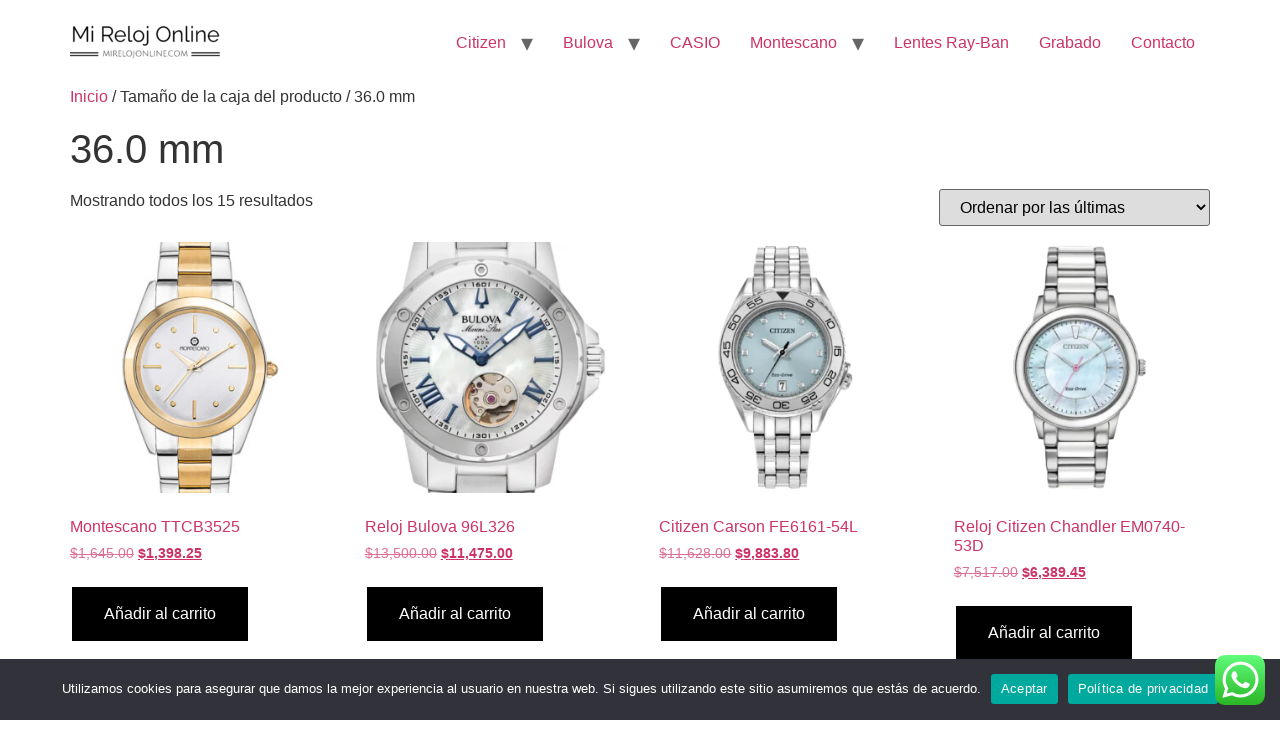

--- FILE ---
content_type: text/html; charset=UTF-8
request_url: https://mirelojonline.com/tamano-de-la-caja/36-0-mm/
body_size: 41141
content:
<!doctype html>
<html lang="es">
<head>
	<meta charset="UTF-8">
	<meta name="viewport" content="width=device-width, initial-scale=1">
	<link rel="profile" href="https://gmpg.org/xfn/11">
	<!-- Manifest added by SuperPWA - Progressive Web Apps Plugin For WordPress -->
<link rel="manifest" href="/superpwa-manifest.json">
<meta name="theme-color" content="#ffffff">
<meta name="mobile-web-app-capable" content="yes">
<meta name="apple-touch-fullscreen" content="yes">
<meta name="apple-mobile-web-app-title" content="Mi Reloj Online">
<meta name="application-name" content="Mi Reloj Online">
<meta name="apple-mobile-web-app-capable" content="yes">
<meta name="apple-mobile-web-app-status-bar-style" content="default">
<link rel="apple-touch-icon"  href="https://mirelojonline.com/wp-content/uploads/2020/03/Mi-Reloj-Online_Logo_Circulo.png">
<link rel="apple-touch-icon" sizes="192x192" href="https://mirelojonline.com/wp-content/uploads/2020/03/Mi-Reloj-Online_Logo_Circulo.png">
<!-- / SuperPWA.com -->
<meta name='robots' content='index, follow, max-image-preview:large, max-snippet:-1, max-video-preview:-1' />

<!-- Google Tag Manager for WordPress by gtm4wp.com -->
<script data-cfasync="false" data-pagespeed-no-defer>
	var gtm4wp_datalayer_name = "dataLayer";
	var dataLayer = dataLayer || [];
	const gtm4wp_use_sku_instead = 0;
	const gtm4wp_currency = 'MXN';
	const gtm4wp_product_per_impression = 10;
	const gtm4wp_clear_ecommerce = false;
	const gtm4wp_datalayer_max_timeout = 2000;
</script>
<!-- End Google Tag Manager for WordPress by gtm4wp.com --><script>window._wca = window._wca || [];</script>

	<!-- This site is optimized with the Yoast SEO plugin v26.7 - https://yoast.com/wordpress/plugins/seo/ -->
	<title>36.0 mm | Mi Reloj Online</title>
	<link rel="canonical" href="https://mirelojonline.com/tamano-de-la-caja/36-0-mm/" />
	<meta property="og:locale" content="es_MX" />
	<meta property="og:type" content="article" />
	<meta property="og:title" content="36.0 mm | Mi Reloj Online" />
	<meta property="og:url" content="https://mirelojonline.com/tamano-de-la-caja/36-0-mm/" />
	<meta property="og:site_name" content="Mi Reloj Online" />
	<meta property="og:image" content="https://mirelojonline.com/wp-content/uploads/2020/03/Mi-Reloj-Online_Logo_512x512.png" />
	<meta property="og:image:width" content="512" />
	<meta property="og:image:height" content="512" />
	<meta property="og:image:type" content="image/png" />
	<meta name="twitter:card" content="summary_large_image" />
	<meta name="twitter:site" content="@mirelojonline" />
	<script type="application/ld+json" class="yoast-schema-graph">{"@context":"https://schema.org","@graph":[{"@type":"CollectionPage","@id":"https://mirelojonline.com/tamano-de-la-caja/36-0-mm/","url":"https://mirelojonline.com/tamano-de-la-caja/36-0-mm/","name":"36.0 mm | Mi Reloj Online","isPartOf":{"@id":"https://mirelojonline.com/#website"},"primaryImageOfPage":{"@id":"https://mirelojonline.com/tamano-de-la-caja/36-0-mm/#primaryimage"},"image":{"@id":"https://mirelojonline.com/tamano-de-la-caja/36-0-mm/#primaryimage"},"thumbnailUrl":"https://mirelojonline.com/wp-content/uploads/2025/11/TTCB3525-1.jpeg","breadcrumb":{"@id":"https://mirelojonline.com/tamano-de-la-caja/36-0-mm/#breadcrumb"},"inLanguage":"es"},{"@type":"ImageObject","inLanguage":"es","@id":"https://mirelojonline.com/tamano-de-la-caja/36-0-mm/#primaryimage","url":"https://mirelojonline.com/wp-content/uploads/2025/11/TTCB3525-1.jpeg","contentUrl":"https://mirelojonline.com/wp-content/uploads/2025/11/TTCB3525-1.jpeg","width":940,"height":1215,"caption":"Montescano TTCB3525"},{"@type":"BreadcrumbList","@id":"https://mirelojonline.com/tamano-de-la-caja/36-0-mm/#breadcrumb","itemListElement":[{"@type":"ListItem","position":1,"name":"Home","item":"https://mirelojonline.com/"},{"@type":"ListItem","position":2,"name":"36.0 mm"}]},{"@type":"WebSite","@id":"https://mirelojonline.com/#website","url":"https://mirelojonline.com/","name":"Mi Reloj Online","description":"Relojes para dama y caballero","publisher":{"@id":"https://mirelojonline.com/#organization"},"potentialAction":[{"@type":"SearchAction","target":{"@type":"EntryPoint","urlTemplate":"https://mirelojonline.com/?s={search_term_string}"},"query-input":{"@type":"PropertyValueSpecification","valueRequired":true,"valueName":"search_term_string"}}],"inLanguage":"es"},{"@type":"Organization","@id":"https://mirelojonline.com/#organization","name":"Mi Reloj Online","url":"https://mirelojonline.com/","logo":{"@type":"ImageObject","inLanguage":"es","@id":"https://mirelojonline.com/#/schema/logo/image/","url":"https://mirelojonline.com/wp-content/uploads/2020/03/Mi-Reloj-Online_Logo_512x512.png","contentUrl":"https://mirelojonline.com/wp-content/uploads/2020/03/Mi-Reloj-Online_Logo_512x512.png","width":512,"height":512,"caption":"Mi Reloj Online"},"image":{"@id":"https://mirelojonline.com/#/schema/logo/image/"},"sameAs":["https://www.facebook.com/MiRelojOnlineMx/","https://x.com/mirelojonline","https://www.instagram.com/mi_reloj_online/"]}]}</script>
	<!-- / Yoast SEO plugin. -->


<link rel='dns-prefetch' href='//stats.wp.com' />
<link rel='dns-prefetch' href='//capi-automation.s3.us-east-2.amazonaws.com' />
<link rel='preconnect' href='//c0.wp.com' />
<link rel="alternate" type="application/rss+xml" title="Mi Reloj Online &raquo; Feed" href="https://mirelojonline.com/feed/" />
<link rel="alternate" type="application/rss+xml" title="Mi Reloj Online &raquo; RSS de los comentarios" href="https://mirelojonline.com/comments/feed/" />
<link rel="alternate" type="application/rss+xml" title="Mi Reloj Online &raquo; 36.0 mm Tamaño de la caja Feed" href="https://mirelojonline.com/tamano-de-la-caja/36-0-mm/feed/" />
<style id='wp-img-auto-sizes-contain-inline-css'>
img:is([sizes=auto i],[sizes^="auto," i]){contain-intrinsic-size:3000px 1500px}
/*# sourceURL=wp-img-auto-sizes-contain-inline-css */
</style>

<link rel='stylesheet' id='ht_ctc_main_css-css' href='https://mirelojonline.com/wp-content/plugins/click-to-chat-for-whatsapp/new/inc/assets/css/main.css?ver=4.35' media='all' />
<link rel='stylesheet' id='sbi_styles-css' href='https://mirelojonline.com/wp-content/plugins/instagram-feed/css/sbi-styles.min.css?ver=6.10.0' media='all' />
<style id='wp-emoji-styles-inline-css'>

	img.wp-smiley, img.emoji {
		display: inline !important;
		border: none !important;
		box-shadow: none !important;
		height: 1em !important;
		width: 1em !important;
		margin: 0 0.07em !important;
		vertical-align: -0.1em !important;
		background: none !important;
		padding: 0 !important;
	}
/*# sourceURL=wp-emoji-styles-inline-css */
</style>
<link rel='stylesheet' id='wp-block-library-css' href='https://c0.wp.com/c/6.9/wp-includes/css/dist/block-library/style.min.css' media='all' />
<link rel='stylesheet' id='mediaelement-css' href='https://c0.wp.com/c/6.9/wp-includes/js/mediaelement/mediaelementplayer-legacy.min.css' media='all' />
<link rel='stylesheet' id='wp-mediaelement-css' href='https://c0.wp.com/c/6.9/wp-includes/js/mediaelement/wp-mediaelement.min.css' media='all' />
<style id='jetpack-sharing-buttons-style-inline-css'>
.jetpack-sharing-buttons__services-list{display:flex;flex-direction:row;flex-wrap:wrap;gap:0;list-style-type:none;margin:5px;padding:0}.jetpack-sharing-buttons__services-list.has-small-icon-size{font-size:12px}.jetpack-sharing-buttons__services-list.has-normal-icon-size{font-size:16px}.jetpack-sharing-buttons__services-list.has-large-icon-size{font-size:24px}.jetpack-sharing-buttons__services-list.has-huge-icon-size{font-size:36px}@media print{.jetpack-sharing-buttons__services-list{display:none!important}}.editor-styles-wrapper .wp-block-jetpack-sharing-buttons{gap:0;padding-inline-start:0}ul.jetpack-sharing-buttons__services-list.has-background{padding:1.25em 2.375em}
/*# sourceURL=https://mirelojonline.com/wp-content/plugins/jetpack/_inc/blocks/sharing-buttons/view.css */
</style>
<style id='global-styles-inline-css'>
:root{--wp--preset--aspect-ratio--square: 1;--wp--preset--aspect-ratio--4-3: 4/3;--wp--preset--aspect-ratio--3-4: 3/4;--wp--preset--aspect-ratio--3-2: 3/2;--wp--preset--aspect-ratio--2-3: 2/3;--wp--preset--aspect-ratio--16-9: 16/9;--wp--preset--aspect-ratio--9-16: 9/16;--wp--preset--color--black: #000000;--wp--preset--color--cyan-bluish-gray: #abb8c3;--wp--preset--color--white: #ffffff;--wp--preset--color--pale-pink: #f78da7;--wp--preset--color--vivid-red: #cf2e2e;--wp--preset--color--luminous-vivid-orange: #ff6900;--wp--preset--color--luminous-vivid-amber: #fcb900;--wp--preset--color--light-green-cyan: #7bdcb5;--wp--preset--color--vivid-green-cyan: #00d084;--wp--preset--color--pale-cyan-blue: #8ed1fc;--wp--preset--color--vivid-cyan-blue: #0693e3;--wp--preset--color--vivid-purple: #9b51e0;--wp--preset--gradient--vivid-cyan-blue-to-vivid-purple: linear-gradient(135deg,rgb(6,147,227) 0%,rgb(155,81,224) 100%);--wp--preset--gradient--light-green-cyan-to-vivid-green-cyan: linear-gradient(135deg,rgb(122,220,180) 0%,rgb(0,208,130) 100%);--wp--preset--gradient--luminous-vivid-amber-to-luminous-vivid-orange: linear-gradient(135deg,rgb(252,185,0) 0%,rgb(255,105,0) 100%);--wp--preset--gradient--luminous-vivid-orange-to-vivid-red: linear-gradient(135deg,rgb(255,105,0) 0%,rgb(207,46,46) 100%);--wp--preset--gradient--very-light-gray-to-cyan-bluish-gray: linear-gradient(135deg,rgb(238,238,238) 0%,rgb(169,184,195) 100%);--wp--preset--gradient--cool-to-warm-spectrum: linear-gradient(135deg,rgb(74,234,220) 0%,rgb(151,120,209) 20%,rgb(207,42,186) 40%,rgb(238,44,130) 60%,rgb(251,105,98) 80%,rgb(254,248,76) 100%);--wp--preset--gradient--blush-light-purple: linear-gradient(135deg,rgb(255,206,236) 0%,rgb(152,150,240) 100%);--wp--preset--gradient--blush-bordeaux: linear-gradient(135deg,rgb(254,205,165) 0%,rgb(254,45,45) 50%,rgb(107,0,62) 100%);--wp--preset--gradient--luminous-dusk: linear-gradient(135deg,rgb(255,203,112) 0%,rgb(199,81,192) 50%,rgb(65,88,208) 100%);--wp--preset--gradient--pale-ocean: linear-gradient(135deg,rgb(255,245,203) 0%,rgb(182,227,212) 50%,rgb(51,167,181) 100%);--wp--preset--gradient--electric-grass: linear-gradient(135deg,rgb(202,248,128) 0%,rgb(113,206,126) 100%);--wp--preset--gradient--midnight: linear-gradient(135deg,rgb(2,3,129) 0%,rgb(40,116,252) 100%);--wp--preset--font-size--small: 13px;--wp--preset--font-size--medium: 20px;--wp--preset--font-size--large: 36px;--wp--preset--font-size--x-large: 42px;--wp--preset--spacing--20: 0.44rem;--wp--preset--spacing--30: 0.67rem;--wp--preset--spacing--40: 1rem;--wp--preset--spacing--50: 1.5rem;--wp--preset--spacing--60: 2.25rem;--wp--preset--spacing--70: 3.38rem;--wp--preset--spacing--80: 5.06rem;--wp--preset--shadow--natural: 6px 6px 9px rgba(0, 0, 0, 0.2);--wp--preset--shadow--deep: 12px 12px 50px rgba(0, 0, 0, 0.4);--wp--preset--shadow--sharp: 6px 6px 0px rgba(0, 0, 0, 0.2);--wp--preset--shadow--outlined: 6px 6px 0px -3px rgb(255, 255, 255), 6px 6px rgb(0, 0, 0);--wp--preset--shadow--crisp: 6px 6px 0px rgb(0, 0, 0);}:root { --wp--style--global--content-size: 800px;--wp--style--global--wide-size: 1200px; }:where(body) { margin: 0; }.wp-site-blocks > .alignleft { float: left; margin-right: 2em; }.wp-site-blocks > .alignright { float: right; margin-left: 2em; }.wp-site-blocks > .aligncenter { justify-content: center; margin-left: auto; margin-right: auto; }:where(.wp-site-blocks) > * { margin-block-start: 24px; margin-block-end: 0; }:where(.wp-site-blocks) > :first-child { margin-block-start: 0; }:where(.wp-site-blocks) > :last-child { margin-block-end: 0; }:root { --wp--style--block-gap: 24px; }:root :where(.is-layout-flow) > :first-child{margin-block-start: 0;}:root :where(.is-layout-flow) > :last-child{margin-block-end: 0;}:root :where(.is-layout-flow) > *{margin-block-start: 24px;margin-block-end: 0;}:root :where(.is-layout-constrained) > :first-child{margin-block-start: 0;}:root :where(.is-layout-constrained) > :last-child{margin-block-end: 0;}:root :where(.is-layout-constrained) > *{margin-block-start: 24px;margin-block-end: 0;}:root :where(.is-layout-flex){gap: 24px;}:root :where(.is-layout-grid){gap: 24px;}.is-layout-flow > .alignleft{float: left;margin-inline-start: 0;margin-inline-end: 2em;}.is-layout-flow > .alignright{float: right;margin-inline-start: 2em;margin-inline-end: 0;}.is-layout-flow > .aligncenter{margin-left: auto !important;margin-right: auto !important;}.is-layout-constrained > .alignleft{float: left;margin-inline-start: 0;margin-inline-end: 2em;}.is-layout-constrained > .alignright{float: right;margin-inline-start: 2em;margin-inline-end: 0;}.is-layout-constrained > .aligncenter{margin-left: auto !important;margin-right: auto !important;}.is-layout-constrained > :where(:not(.alignleft):not(.alignright):not(.alignfull)){max-width: var(--wp--style--global--content-size);margin-left: auto !important;margin-right: auto !important;}.is-layout-constrained > .alignwide{max-width: var(--wp--style--global--wide-size);}body .is-layout-flex{display: flex;}.is-layout-flex{flex-wrap: wrap;align-items: center;}.is-layout-flex > :is(*, div){margin: 0;}body .is-layout-grid{display: grid;}.is-layout-grid > :is(*, div){margin: 0;}body{padding-top: 0px;padding-right: 0px;padding-bottom: 0px;padding-left: 0px;}a:where(:not(.wp-element-button)){text-decoration: underline;}:root :where(.wp-element-button, .wp-block-button__link){background-color: #32373c;border-width: 0;color: #fff;font-family: inherit;font-size: inherit;font-style: inherit;font-weight: inherit;letter-spacing: inherit;line-height: inherit;padding-top: calc(0.667em + 2px);padding-right: calc(1.333em + 2px);padding-bottom: calc(0.667em + 2px);padding-left: calc(1.333em + 2px);text-decoration: none;text-transform: inherit;}.has-black-color{color: var(--wp--preset--color--black) !important;}.has-cyan-bluish-gray-color{color: var(--wp--preset--color--cyan-bluish-gray) !important;}.has-white-color{color: var(--wp--preset--color--white) !important;}.has-pale-pink-color{color: var(--wp--preset--color--pale-pink) !important;}.has-vivid-red-color{color: var(--wp--preset--color--vivid-red) !important;}.has-luminous-vivid-orange-color{color: var(--wp--preset--color--luminous-vivid-orange) !important;}.has-luminous-vivid-amber-color{color: var(--wp--preset--color--luminous-vivid-amber) !important;}.has-light-green-cyan-color{color: var(--wp--preset--color--light-green-cyan) !important;}.has-vivid-green-cyan-color{color: var(--wp--preset--color--vivid-green-cyan) !important;}.has-pale-cyan-blue-color{color: var(--wp--preset--color--pale-cyan-blue) !important;}.has-vivid-cyan-blue-color{color: var(--wp--preset--color--vivid-cyan-blue) !important;}.has-vivid-purple-color{color: var(--wp--preset--color--vivid-purple) !important;}.has-black-background-color{background-color: var(--wp--preset--color--black) !important;}.has-cyan-bluish-gray-background-color{background-color: var(--wp--preset--color--cyan-bluish-gray) !important;}.has-white-background-color{background-color: var(--wp--preset--color--white) !important;}.has-pale-pink-background-color{background-color: var(--wp--preset--color--pale-pink) !important;}.has-vivid-red-background-color{background-color: var(--wp--preset--color--vivid-red) !important;}.has-luminous-vivid-orange-background-color{background-color: var(--wp--preset--color--luminous-vivid-orange) !important;}.has-luminous-vivid-amber-background-color{background-color: var(--wp--preset--color--luminous-vivid-amber) !important;}.has-light-green-cyan-background-color{background-color: var(--wp--preset--color--light-green-cyan) !important;}.has-vivid-green-cyan-background-color{background-color: var(--wp--preset--color--vivid-green-cyan) !important;}.has-pale-cyan-blue-background-color{background-color: var(--wp--preset--color--pale-cyan-blue) !important;}.has-vivid-cyan-blue-background-color{background-color: var(--wp--preset--color--vivid-cyan-blue) !important;}.has-vivid-purple-background-color{background-color: var(--wp--preset--color--vivid-purple) !important;}.has-black-border-color{border-color: var(--wp--preset--color--black) !important;}.has-cyan-bluish-gray-border-color{border-color: var(--wp--preset--color--cyan-bluish-gray) !important;}.has-white-border-color{border-color: var(--wp--preset--color--white) !important;}.has-pale-pink-border-color{border-color: var(--wp--preset--color--pale-pink) !important;}.has-vivid-red-border-color{border-color: var(--wp--preset--color--vivid-red) !important;}.has-luminous-vivid-orange-border-color{border-color: var(--wp--preset--color--luminous-vivid-orange) !important;}.has-luminous-vivid-amber-border-color{border-color: var(--wp--preset--color--luminous-vivid-amber) !important;}.has-light-green-cyan-border-color{border-color: var(--wp--preset--color--light-green-cyan) !important;}.has-vivid-green-cyan-border-color{border-color: var(--wp--preset--color--vivid-green-cyan) !important;}.has-pale-cyan-blue-border-color{border-color: var(--wp--preset--color--pale-cyan-blue) !important;}.has-vivid-cyan-blue-border-color{border-color: var(--wp--preset--color--vivid-cyan-blue) !important;}.has-vivid-purple-border-color{border-color: var(--wp--preset--color--vivid-purple) !important;}.has-vivid-cyan-blue-to-vivid-purple-gradient-background{background: var(--wp--preset--gradient--vivid-cyan-blue-to-vivid-purple) !important;}.has-light-green-cyan-to-vivid-green-cyan-gradient-background{background: var(--wp--preset--gradient--light-green-cyan-to-vivid-green-cyan) !important;}.has-luminous-vivid-amber-to-luminous-vivid-orange-gradient-background{background: var(--wp--preset--gradient--luminous-vivid-amber-to-luminous-vivid-orange) !important;}.has-luminous-vivid-orange-to-vivid-red-gradient-background{background: var(--wp--preset--gradient--luminous-vivid-orange-to-vivid-red) !important;}.has-very-light-gray-to-cyan-bluish-gray-gradient-background{background: var(--wp--preset--gradient--very-light-gray-to-cyan-bluish-gray) !important;}.has-cool-to-warm-spectrum-gradient-background{background: var(--wp--preset--gradient--cool-to-warm-spectrum) !important;}.has-blush-light-purple-gradient-background{background: var(--wp--preset--gradient--blush-light-purple) !important;}.has-blush-bordeaux-gradient-background{background: var(--wp--preset--gradient--blush-bordeaux) !important;}.has-luminous-dusk-gradient-background{background: var(--wp--preset--gradient--luminous-dusk) !important;}.has-pale-ocean-gradient-background{background: var(--wp--preset--gradient--pale-ocean) !important;}.has-electric-grass-gradient-background{background: var(--wp--preset--gradient--electric-grass) !important;}.has-midnight-gradient-background{background: var(--wp--preset--gradient--midnight) !important;}.has-small-font-size{font-size: var(--wp--preset--font-size--small) !important;}.has-medium-font-size{font-size: var(--wp--preset--font-size--medium) !important;}.has-large-font-size{font-size: var(--wp--preset--font-size--large) !important;}.has-x-large-font-size{font-size: var(--wp--preset--font-size--x-large) !important;}
:root :where(.wp-block-pullquote){font-size: 1.5em;line-height: 1.6;}
/*# sourceURL=global-styles-inline-css */
</style>
<link rel='stylesheet' id='cookie-notice-front-css' href='https://mirelojonline.com/wp-content/plugins/cookie-notice/css/front.min.css?ver=2.5.11' media='all' />
<link rel='stylesheet' id='woocommerce-layout-css' href='https://c0.wp.com/p/woocommerce/10.4.3/assets/css/woocommerce-layout.css' media='all' />
<style id='woocommerce-layout-inline-css'>

	.infinite-scroll .woocommerce-pagination {
		display: none;
	}
/*# sourceURL=woocommerce-layout-inline-css */
</style>
<link rel='stylesheet' id='woocommerce-smallscreen-css' href='https://c0.wp.com/p/woocommerce/10.4.3/assets/css/woocommerce-smallscreen.css' media='only screen and (max-width: 768px)' />
<link rel='stylesheet' id='woocommerce-general-css' href='https://c0.wp.com/p/woocommerce/10.4.3/assets/css/woocommerce.css' media='all' />
<style id='woocommerce-inline-inline-css'>
.woocommerce form .form-row .required { visibility: visible; }
/*# sourceURL=woocommerce-inline-inline-css */
</style>
<link rel='stylesheet' id='hello-elementor-css' href='https://mirelojonline.com/wp-content/themes/hello-elementor/assets/css/reset.css?ver=3.4.5' media='all' />
<link rel='stylesheet' id='hello-elementor-theme-style-css' href='https://mirelojonline.com/wp-content/themes/hello-elementor/assets/css/theme.css?ver=3.4.5' media='all' />
<link rel='stylesheet' id='hello-elementor-header-footer-css' href='https://mirelojonline.com/wp-content/themes/hello-elementor/assets/css/header-footer.css?ver=3.4.5' media='all' />
<link rel='stylesheet' id='elementor-frontend-css' href='https://mirelojonline.com/wp-content/plugins/elementor/assets/css/frontend.min.css?ver=3.34.1' media='all' />
<link rel='stylesheet' id='widget-icon-box-css' href='https://mirelojonline.com/wp-content/plugins/elementor/assets/css/widget-icon-box.min.css?ver=3.34.1' media='all' />
<link rel='stylesheet' id='widget-image-css' href='https://mirelojonline.com/wp-content/plugins/elementor/assets/css/widget-image.min.css?ver=3.34.1' media='all' />
<link rel='stylesheet' id='widget-image-box-css' href='https://mirelojonline.com/wp-content/plugins/elementor/assets/css/widget-image-box.min.css?ver=3.34.1' media='all' />
<link rel='stylesheet' id='widget-icon-list-css' href='https://mirelojonline.com/wp-content/plugins/elementor/assets/css/widget-icon-list.min.css?ver=3.34.1' media='all' />
<link rel='stylesheet' id='widget-social-icons-css' href='https://mirelojonline.com/wp-content/plugins/elementor/assets/css/widget-social-icons.min.css?ver=3.34.1' media='all' />
<link rel='stylesheet' id='e-apple-webkit-css' href='https://mirelojonline.com/wp-content/plugins/elementor/assets/css/conditionals/apple-webkit.min.css?ver=3.34.1' media='all' />
<link rel='stylesheet' id='widget-heading-css' href='https://mirelojonline.com/wp-content/plugins/elementor/assets/css/widget-heading.min.css?ver=3.34.1' media='all' />
<link rel='stylesheet' id='elementor-icons-css' href='https://mirelojonline.com/wp-content/plugins/elementor/assets/lib/eicons/css/elementor-icons.min.css?ver=5.45.0' media='all' />
<link rel='stylesheet' id='elementor-post-9321-css' href='https://mirelojonline.com/wp-content/uploads/elementor/css/post-9321.css?ver=1768434522' media='all' />
<link rel='stylesheet' id='sbistyles-css' href='https://mirelojonline.com/wp-content/plugins/instagram-feed/css/sbi-styles.min.css?ver=6.10.0' media='all' />
<link rel='stylesheet' id='elementor-post-9586-css' href='https://mirelojonline.com/wp-content/uploads/elementor/css/post-9586.css?ver=1768434522' media='all' />
<link rel='stylesheet' id='yith_wapo_front-css' href='https://mirelojonline.com/wp-content/plugins/yith-woocommerce-product-add-ons/assets/css/front.css?ver=4.26.0' media='all' />
<style id='yith_wapo_front-inline-css'>
:root{--yith-wapo-required-option-color:#AF2323;--yith-wapo-checkbox-style:50%;--yith-wapo-color-swatch-style:2px;--yith-wapo-label-font-size:16px;--yith-wapo-description-font-size:12px;--yith-wapo-color-swatch-size:40px;--yith-wapo-block-padding:0px 0px 0px 0px ;--yith-wapo-block-background-color:#ffffff;--yith-wapo-accent-color-color:#03bfac;--yith-wapo-form-border-color-color:#7a7a7a;--yith-wapo-price-box-colors-text:#474747;--yith-wapo-price-box-colors-background:#ffffff;--yith-wapo-uploads-file-colors-background:#f3f3f3;--yith-wapo-uploads-file-colors-border:#c4c4c4;--yith-wapo-tooltip-colors-text:#ffffff;--yith-wapo-tooltip-colors-background:#03bfac;}
/*# sourceURL=yith_wapo_front-inline-css */
</style>
<link rel='stylesheet' id='dashicons-css' href='https://c0.wp.com/c/6.9/wp-includes/css/dashicons.min.css' media='all' />
<style id='dashicons-inline-css'>
[data-font="Dashicons"]:before {font-family: 'Dashicons' !important;content: attr(data-icon) !important;speak: none !important;font-weight: normal !important;font-variant: normal !important;text-transform: none !important;line-height: 1 !important;font-style: normal !important;-webkit-font-smoothing: antialiased !important;-moz-osx-font-smoothing: grayscale !important;}
/*# sourceURL=dashicons-inline-css */
</style>
<link rel='stylesheet' id='yith-plugin-fw-icon-font-css' href='https://mirelojonline.com/wp-content/plugins/yith-woocommerce-product-add-ons/plugin-fw/assets/css/yith-icon.css?ver=4.7.7' media='all' />
<link rel='stylesheet' id='eael-general-css' href='https://mirelojonline.com/wp-content/plugins/essential-addons-for-elementor-lite/assets/front-end/css/view/general.min.css?ver=6.5.7' media='all' />
<link rel='stylesheet' id='elementor-gf-local-jost-css' href='https://mirelojonline.com/wp-content/uploads/elementor/google-fonts/css/jost.css?ver=1742355262' media='all' />
<link rel='stylesheet' id='elementor-icons-shared-0-css' href='https://mirelojonline.com/wp-content/plugins/elementor/assets/lib/font-awesome/css/fontawesome.min.css?ver=5.15.3' media='all' />
<link rel='stylesheet' id='elementor-icons-fa-solid-css' href='https://mirelojonline.com/wp-content/plugins/elementor/assets/lib/font-awesome/css/solid.min.css?ver=5.15.3' media='all' />
<link rel='stylesheet' id='elementor-icons-fa-brands-css' href='https://mirelojonline.com/wp-content/plugins/elementor/assets/lib/font-awesome/css/brands.min.css?ver=5.15.3' media='all' />
<script type="text/template" id="tmpl-variation-template">
	<div class="woocommerce-variation-description">{{{ data.variation.variation_description }}}</div>
	<div class="woocommerce-variation-price">{{{ data.variation.price_html }}}</div>
	<div class="woocommerce-variation-availability">{{{ data.variation.availability_html }}}</div>
</script>
<script type="text/template" id="tmpl-unavailable-variation-template">
	<p role="alert">Lo sentimos, este producto no está disponible. Por favor elige otra combinación.</p>
</script>
<script async='async' src="https://c0.wp.com/c/6.9/wp-includes/js/jquery/jquery.min.js" id="jquery-core-js"></script>
<script async='async' src="https://c0.wp.com/c/6.9/wp-includes/js/jquery/jquery-migrate.min.js" id="jquery-migrate-js"></script>
<script id="cookie-notice-front-js-before">
var cnArgs = {"ajaxUrl":"https:\/\/mirelojonline.com\/wp-admin\/admin-ajax.php","nonce":"71b95151e3","hideEffect":"fade","position":"bottom","onScroll":false,"onScrollOffset":100,"onClick":false,"cookieName":"cookie_notice_accepted","cookieTime":2592000,"cookieTimeRejected":2592000,"globalCookie":false,"redirection":false,"cache":true,"revokeCookies":false,"revokeCookiesOpt":"automatic"};

//# sourceURL=cookie-notice-front-js-before
</script>
<script async='async' src="https://mirelojonline.com/wp-content/plugins/cookie-notice/js/front.min.js?ver=2.5.11" id="cookie-notice-front-js"></script>
<script async='async' src="https://c0.wp.com/p/woocommerce/10.4.3/assets/js/jquery-blockui/jquery.blockUI.min.js" id="wc-jquery-blockui-js" data-wp-strategy="defer"></script>
<script id="wc-add-to-cart-js-extra">
var wc_add_to_cart_params = {"ajax_url":"/wp-admin/admin-ajax.php","wc_ajax_url":"/?wc-ajax=%%endpoint%%","i18n_view_cart":"Ver carrito","cart_url":"https://mirelojonline.com/carrito/","is_cart":"","cart_redirect_after_add":"yes"};
//# sourceURL=wc-add-to-cart-js-extra
</script>
<script async='async' src="https://c0.wp.com/p/woocommerce/10.4.3/assets/js/frontend/add-to-cart.min.js" id="wc-add-to-cart-js" defer data-wp-strategy="defer"></script>
<script async='async' src="https://c0.wp.com/p/woocommerce/10.4.3/assets/js/js-cookie/js.cookie.min.js" id="wc-js-cookie-js" defer data-wp-strategy="defer"></script>
<script id="woocommerce-js-extra">
var woocommerce_params = {"ajax_url":"/wp-admin/admin-ajax.php","wc_ajax_url":"/?wc-ajax=%%endpoint%%","i18n_password_show":"Show password","i18n_password_hide":"Hide password"};
//# sourceURL=woocommerce-js-extra
</script>
<script async='async' src="https://c0.wp.com/p/woocommerce/10.4.3/assets/js/frontend/woocommerce.min.js" id="woocommerce-js" defer data-wp-strategy="defer"></script>
<script async='async' src="https://stats.wp.com/s-202603.js" id="woocommerce-analytics-js" defer data-wp-strategy="defer"></script>
<script async='async' src="https://c0.wp.com/c/6.9/wp-includes/js/underscore.min.js" id="underscore-js"></script>
<script id="wp-util-js-extra">
var _wpUtilSettings = {"ajax":{"url":"/wp-admin/admin-ajax.php"}};
//# sourceURL=wp-util-js-extra
</script>
<script async='async' src="https://c0.wp.com/c/6.9/wp-includes/js/wp-util.min.js" id="wp-util-js"></script>
<link rel="https://api.w.org/" href="https://mirelojonline.com/wp-json/" /><link rel="EditURI" type="application/rsd+xml" title="RSD" href="https://mirelojonline.com/xmlrpc.php?rsd" />
<meta name="generator" content="WordPress 6.9" />
<meta name="generator" content="WooCommerce 10.4.3" />
	<style>img#wpstats{display:none}</style>
		
<!-- Google Tag Manager for WordPress by gtm4wp.com -->
<!-- GTM Container placement set to manual -->
<script data-cfasync="false" data-pagespeed-no-defer>
	var dataLayer_content = {"browserName":"","browserVersion":"","browserEngineName":"","browserEngineVersion":"","osName":"","osVersion":"","deviceType":"bot","deviceManufacturer":"","deviceModel":""};
	dataLayer.push( dataLayer_content );
</script>
<script data-cfasync="false" data-pagespeed-no-defer>
(function(w,d,s,l,i){w[l]=w[l]||[];w[l].push({'gtm.start':
new Date().getTime(),event:'gtm.js'});var f=d.getElementsByTagName(s)[0],
j=d.createElement(s),dl=l!='dataLayer'?'&l='+l:'';j.async=true;j.src=
'//www.googletagmanager.com/gtm.js?id='+i+dl;f.parentNode.insertBefore(j,f);
})(window,document,'script','dataLayer','GTM-WXC7GW');
</script>
<!-- End Google Tag Manager for WordPress by gtm4wp.com -->	<noscript><style>.woocommerce-product-gallery{ opacity: 1 !important; }</style></noscript>
	<meta name="generator" content="Elementor 3.34.1; features: additional_custom_breakpoints; settings: css_print_method-external, google_font-enabled, font_display-auto">

<!-- Meta Pixel Code -->
<script type='text/javascript'>
!function(f,b,e,v,n,t,s){if(f.fbq)return;n=f.fbq=function(){n.callMethod?
n.callMethod.apply(n,arguments):n.queue.push(arguments)};if(!f._fbq)f._fbq=n;
n.push=n;n.loaded=!0;n.version='2.0';n.queue=[];t=b.createElement(e);t.async=!0;
t.src=v;s=b.getElementsByTagName(e)[0];s.parentNode.insertBefore(t,s)}(window,
document,'script','https://connect.facebook.net/en_US/fbevents.js');
</script>
<!-- End Meta Pixel Code -->
<script type='text/javascript'>var url = window.location.origin + '?ob=open-bridge';
            fbq('set', 'openbridge', '216960683000446', url);
fbq('init', '216960683000446', {}, {
    "agent": "wordpress-6.9-4.1.5"
})</script><script type='text/javascript'>
    fbq('track', 'PageView', []);
  </script>			<script  type="text/javascript">
				!function(f,b,e,v,n,t,s){if(f.fbq)return;n=f.fbq=function(){n.callMethod?
					n.callMethod.apply(n,arguments):n.queue.push(arguments)};if(!f._fbq)f._fbq=n;
					n.push=n;n.loaded=!0;n.version='2.0';n.queue=[];t=b.createElement(e);t.async=!0;
					t.src=v;s=b.getElementsByTagName(e)[0];s.parentNode.insertBefore(t,s)}(window,
					document,'script','https://connect.facebook.net/en_US/fbevents.js');
			</script>
			<!-- WooCommerce Facebook Integration Begin -->
			<script  type="text/javascript">

				fbq('init', '216960683000446', {}, {
    "agent": "woocommerce_2-10.4.3-3.5.15"
});

				document.addEventListener( 'DOMContentLoaded', function() {
					// Insert placeholder for events injected when a product is added to the cart through AJAX.
					document.body.insertAdjacentHTML( 'beforeend', '<div class=\"wc-facebook-pixel-event-placeholder\"></div>' );
				}, false );

			</script>
			<!-- WooCommerce Facebook Integration End -->
						<style>
				.e-con.e-parent:nth-of-type(n+4):not(.e-lazyloaded):not(.e-no-lazyload),
				.e-con.e-parent:nth-of-type(n+4):not(.e-lazyloaded):not(.e-no-lazyload) * {
					background-image: none !important;
				}
				@media screen and (max-height: 1024px) {
					.e-con.e-parent:nth-of-type(n+3):not(.e-lazyloaded):not(.e-no-lazyload),
					.e-con.e-parent:nth-of-type(n+3):not(.e-lazyloaded):not(.e-no-lazyload) * {
						background-image: none !important;
					}
				}
				@media screen and (max-height: 640px) {
					.e-con.e-parent:nth-of-type(n+2):not(.e-lazyloaded):not(.e-no-lazyload),
					.e-con.e-parent:nth-of-type(n+2):not(.e-lazyloaded):not(.e-no-lazyload) * {
						background-image: none !important;
					}
				}
			</style>
			<link rel="icon" href="https://mirelojonline.com/wp-content/uploads/2023/08/Mi-Reloj-Online_Logo_2023-e1690918367998-100x100.png" sizes="32x32" />
<link rel="icon" href="https://mirelojonline.com/wp-content/uploads/2023/08/Mi-Reloj-Online_Logo_2023-e1690918367998.png" sizes="192x192" />
<meta name="msapplication-TileImage" content="https://mirelojonline.com/wp-content/uploads/2023/08/Mi-Reloj-Online_Logo_2023-e1690918367998.png" />
		<style id="wp-custom-css">
			
/*Checkout style*/

.woocommerce button.button.alt{
	background-color: blue;
}

.woocommerce button.button.alt:hover{
	background-color: #ffffff;
	border-color: #ff8e0c;
	color: #000000;
}


.woocommerce-checkout #payment{
	margin-top: 5px;

}

/*Delivery date style */
.deliveryDate{
  width: 80%;
  height: 2.5rem;
	margin: auto;
	padding-top: 10px;
  text-align: center;
  border-radius: 10px;
  font-size: 1rem;
	font-style: bold;
	text-decoration: underline;
  color: #000;
}

/*cookie notice style*/


/* snippet dto precio */
span.snippet-dto-porcentaje {
    color: #00a650;
}

span.snippet-dto-ahorro {
    color: #3c3c3c;
}

span.snippet-dto-precio {
    color: #00a650;
}

.button {
  background-color: #000;
  border: none;
  color: white;
  padding: 15px 32px;
  text-align: center;
  text-decoration: none;
  display: inline-block;
  font-size: 16px;
  margin: 4px 2px;
  cursor: pointer;
}

.stock.in-stock{
	display: none;
}

#tooltipComponent{
	display: none !important;
}

#yith-wapo-addon-3{
	display: none;
}

#wapo-total-price-table{
	display: none;
}

#yith-wapo-addon-2{
	display: none;
}		</style>
		</head>
<body data-rsssl=1 class="archive tax-pa_tamano-de-la-caja term-36-0-mm term-79 wp-custom-logo wp-embed-responsive wp-theme-hello-elementor theme-hello-elementor cookies-not-set woocommerce woocommerce-page woocommerce-no-js hello-elementor-default elementor-default elementor-kit-9321">


<!-- GTM Container placement set to manual -->
<!-- Google Tag Manager (noscript) -->
				<noscript><iframe src="https://www.googletagmanager.com/ns.html?id=GTM-WXC7GW" height="0" width="0" style="display:none;visibility:hidden" aria-hidden="true"></iframe></noscript>
<!-- End Google Tag Manager (noscript) -->
<!-- Meta Pixel Code -->
<noscript>
<img height="1" width="1" style="display:none" alt="fbpx"
src="https://www.facebook.com/tr?id=216960683000446&ev=PageView&noscript=1" />
</noscript>
<!-- End Meta Pixel Code -->

<a class="skip-link screen-reader-text" href="#content">Ir al contenido</a>


<header id="site-header" class="site-header">

	<div class="site-branding">
		<a href="https://mirelojonline.com/" class="custom-logo-link" rel="home"><img width="150" height="46" src="https://mirelojonline.com/wp-content/uploads/2020/02/Mi_Reloj_Online_black-e1582603794965.png.webp" class="custom-logo" alt="Mi_Reloj_Online_black" decoding="async" /></a>	</div>

			<nav class="site-navigation" aria-label="Menú principal">
			<ul id="menu-principal" class="menu"><li id="menu-item-9427" class="menu-item menu-item-type-custom menu-item-object-custom menu-item-has-children menu-item-9427"><a href="https://mirelojonline.com/product-category/relojes-citizen/">Citizen</a>
<ul class="sub-menu">
	<li id="menu-item-12113" class="menu-item menu-item-type-custom menu-item-object-custom menu-item-12113"><a href="https://mirelojonline.com/product-category/relojes-citizen/reloj-de-pulso-para-dama/">Dama</a></li>
	<li id="menu-item-12114" class="menu-item menu-item-type-custom menu-item-object-custom menu-item-12114"><a href="https://mirelojonline.com/product-category/relojes-citizen/caballero/">Caballero</a></li>
</ul>
</li>
<li id="menu-item-9428" class="menu-item menu-item-type-custom menu-item-object-custom menu-item-has-children menu-item-9428"><a href="https://mirelojonline.com/product-category/relojes-bulova/">Bulova</a>
<ul class="sub-menu">
	<li id="menu-item-12116" class="menu-item menu-item-type-custom menu-item-object-custom menu-item-12116"><a href="https://mirelojonline.com/product-category/relojes-bulova/dama-bulova/">Dama</a></li>
	<li id="menu-item-12115" class="menu-item menu-item-type-custom menu-item-object-custom menu-item-12115"><a href="https://mirelojonline.com/product-category/relojes-bulova/relojes-bulova-para-caballero/">Caballero</a></li>
</ul>
</li>
<li id="menu-item-14551" class="menu-item menu-item-type-custom menu-item-object-custom menu-item-14551"><a href="https://mirelojonline.com/product-category/casio/">CASIO</a></li>
<li id="menu-item-11202" class="menu-item menu-item-type-custom menu-item-object-custom menu-item-has-children menu-item-11202"><a href="https://mirelojonline.com/product-category/montescano/">Montescano</a>
<ul class="sub-menu">
	<li id="menu-item-12118" class="menu-item menu-item-type-custom menu-item-object-custom menu-item-12118"><a href="https://mirelojonline.com/product-category/montescano/dama/">Dama</a></li>
	<li id="menu-item-12117" class="menu-item menu-item-type-custom menu-item-object-custom menu-item-12117"><a href="https://mirelojonline.com/product-category/montescano/caballero-montescano/">Caballero</a></li>
</ul>
</li>
<li id="menu-item-11595" class="menu-item menu-item-type-post_type menu-item-object-page menu-item-11595"><a href="https://mirelojonline.com/lentes-ray-ban/">Lentes Ray-Ban</a></li>
<li id="menu-item-12112" class="menu-item menu-item-type-post_type menu-item-object-page menu-item-12112"><a href="https://mirelojonline.com/relojes-grabados/">Grabado</a></li>
<li id="menu-item-9403" class="menu-item menu-item-type-post_type menu-item-object-page menu-item-9403"><a href="https://mirelojonline.com/contacto/">Contacto</a></li>
</ul>		</nav>
	</header>
<div id="primary" class="content-area"><main id="main" class="site-main" role="main"><nav class="woocommerce-breadcrumb" aria-label="Breadcrumb"><a href="https://mirelojonline.com">Inicio</a>&nbsp;&#47;&nbsp;Tamaño de la caja del producto&nbsp;&#47;&nbsp;36.0 mm</nav><header class="woocommerce-products-header">
			<h1 class="woocommerce-products-header__title page-title">36.0 mm</h1>
	
	</header>
<div class="woocommerce-notices-wrapper"></div><p class="woocommerce-result-count" role="alert" aria-relevant="all" data-is-sorted-by="true">
	Mostrando todos los 15 resultados<span class="screen-reader-text">Sorted by latest</span></p>
<form class="woocommerce-ordering" method="get">
		<select
		name="orderby"
		class="orderby"
					aria-label="Pedido de la tienda"
			>
					<option value="popularity" >Ordenar por popularidad</option>
					<option value="rating" >Ordenar por calificación media</option>
					<option value="date"  selected='selected'>Ordenar por las últimas</option>
					<option value="price" >Ordenar por precio: bajo a alto</option>
					<option value="price-desc" >Ordenar por precio: alto a bajo</option>
			</select>
	<input type="hidden" name="paged" value="1" />
	</form>
<ul class="products columns-4">
<li class="product type-product post-14700 status-publish first instock product_cat-dama product_cat-montescano product_cat-relojes-para-dama product_tag-cuarzo product_tag-miyota product_tag-montescano product_tag-reloj product_tag-ttdb3525 has-post-thumbnail featured taxable shipping-taxable purchasable product-type-simple">
	<a href="https://mirelojonline.com/product/montescano-ttcb3525/" class="woocommerce-LoopProduct-link woocommerce-loop-product__link"><img width="300" height="300" src="https://mirelojonline.com/wp-content/uploads/2025/11/TTCB3525-1-300x300.jpeg" class="attachment-woocommerce_thumbnail size-woocommerce_thumbnail" alt="Montescano TTCB3525" decoding="async" srcset="https://mirelojonline.com/wp-content/uploads/2025/11/TTCB3525-1-300x300.jpeg 300w, https://mirelojonline.com/wp-content/uploads/2025/11/TTCB3525-1-150x150.jpeg 150w, https://mirelojonline.com/wp-content/uploads/2025/11/TTCB3525-1-768x768.jpeg 768w, https://mirelojonline.com/wp-content/uploads/2025/11/TTCB3525-1-100x100.jpeg 100w" sizes="(max-width: 300px) 100vw, 300px" /><h2 class="woocommerce-loop-product__title">Montescano TTCB3525</h2>
	<span class="price"><del><span class="woocommerce-Price-amount amount"><bdi><span class="woocommerce-Price-currencySymbol">&#36;</span>1,645.00</bdi></span></del>&nbsp;<ins><span class="woocommerce-Price-amount amount"><bdi><span class="woocommerce-Price-currencySymbol">&#36;</span>1,398.25</bdi></span></ins></span>
</a><a href="/tamano-de-la-caja/36-0-mm/?add-to-cart=14700" aria-describedby="woocommerce_loop_add_to_cart_link_describedby_14700" data-quantity="1" class="button product_type_simple add_to_cart_button ajax_add_to_cart" data-product_id="14700" data-product_sku="TTCB3525" aria-label="Add to cart: &ldquo;Montescano TTCB3525&rdquo;" rel="nofollow" data-success_message="&ldquo;Montescano TTCB3525&rdquo; has been added to your cart">Añadir al carrito</a>	<span id="woocommerce_loop_add_to_cart_link_describedby_14700" class="screen-reader-text">
			</span>
<span class="gtm4wp_productdata" style="display:none; visibility:hidden;" data-gtm4wp_product_data="{&quot;internal_id&quot;:14700,&quot;item_id&quot;:14700,&quot;item_name&quot;:&quot;Montescano TTCB3525&quot;,&quot;sku&quot;:&quot;TTCB3525&quot;,&quot;price&quot;:1645,&quot;stocklevel&quot;:5,&quot;stockstatus&quot;:&quot;instock&quot;,&quot;google_business_vertical&quot;:&quot;retail&quot;,&quot;item_category&quot;:&quot;Relojes para dama&quot;,&quot;id&quot;:14700,&quot;item_brand&quot;:&quot;Relojes para dama&quot;,&quot;productlink&quot;:&quot;https:\/\/mirelojonline.com\/product\/montescano-ttcb3525\/&quot;,&quot;item_list_name&quot;:&quot;General Product List&quot;,&quot;index&quot;:1,&quot;product_type&quot;:&quot;simple&quot;}"></span></li>
<li class="product type-product post-14253 status-publish instock product_cat-automatico product_cat-relojes-bulova product_cat-dama-bulova product_cat-relojes-para-dama product_tag-96l326 product_tag-automatico product_tag-bulova has-post-thumbnail featured taxable shipping-taxable purchasable product-type-simple">
	<a href="https://mirelojonline.com/product/reloj-bulova-96l326/" class="woocommerce-LoopProduct-link woocommerce-loop-product__link"><img width="300" height="300" src="https://mirelojonline.com/wp-content/uploads/2025/01/Bulova-96L326-300x300.webp" class="attachment-woocommerce_thumbnail size-woocommerce_thumbnail" alt="Reloj Bulova 96L326" decoding="async" srcset="https://mirelojonline.com/wp-content/uploads/2025/01/Bulova-96L326-300x300.webp 300w, https://mirelojonline.com/wp-content/uploads/2025/01/Bulova-96L326-150x150.webp 150w, https://mirelojonline.com/wp-content/uploads/2025/01/Bulova-96L326-100x100.webp 100w" sizes="(max-width: 300px) 100vw, 300px" /><h2 class="woocommerce-loop-product__title">Reloj Bulova 96L326</h2>
	<span class="price"><del><span class="woocommerce-Price-amount amount"><bdi><span class="woocommerce-Price-currencySymbol">&#36;</span>13,500.00</bdi></span></del>&nbsp;<ins><span class="woocommerce-Price-amount amount"><bdi><span class="woocommerce-Price-currencySymbol">&#36;</span>11,475.00</bdi></span></ins></span>
</a><a href="/tamano-de-la-caja/36-0-mm/?add-to-cart=14253" aria-describedby="woocommerce_loop_add_to_cart_link_describedby_14253" data-quantity="1" class="button product_type_simple add_to_cart_button ajax_add_to_cart" data-product_id="14253" data-product_sku="042429597815" aria-label="Add to cart: &ldquo;Reloj Bulova 96L326&rdquo;" rel="nofollow" data-success_message="&ldquo;Reloj Bulova 96L326&rdquo; has been added to your cart">Añadir al carrito</a>	<span id="woocommerce_loop_add_to_cart_link_describedby_14253" class="screen-reader-text">
			</span>
<span class="gtm4wp_productdata" style="display:none; visibility:hidden;" data-gtm4wp_product_data="{&quot;internal_id&quot;:14253,&quot;item_id&quot;:14253,&quot;item_name&quot;:&quot;Reloj Bulova 96L326&quot;,&quot;sku&quot;:&quot;042429597815&quot;,&quot;price&quot;:13500,&quot;stocklevel&quot;:1,&quot;stockstatus&quot;:&quot;instock&quot;,&quot;google_business_vertical&quot;:&quot;retail&quot;,&quot;item_category&quot;:&quot;Bulova&quot;,&quot;id&quot;:14253,&quot;item_brand&quot;:&quot;Bulova&quot;,&quot;productlink&quot;:&quot;https:\/\/mirelojonline.com\/product\/reloj-bulova-96l326\/&quot;,&quot;item_list_name&quot;:&quot;General Product List&quot;,&quot;index&quot;:2,&quot;product_type&quot;:&quot;simple&quot;}"></span></li>
<li class="product type-product post-14032 status-publish instock product_cat-reloj-de-pulso-para-dama product_cat-eco-drive product_cat-relojes-citizen product_cat-relojes-para-dama product_tag-carson product_tag-citizen product_tag-fe6161-54l has-post-thumbnail featured taxable shipping-taxable purchasable product-type-simple">
	<a href="https://mirelojonline.com/product/citizen-carson-fe6161-54l/" class="woocommerce-LoopProduct-link woocommerce-loop-product__link"><img width="300" height="300" src="https://mirelojonline.com/wp-content/uploads/2024/05/Citizen-FE6161-54L-300x300.webp" class="attachment-woocommerce_thumbnail size-woocommerce_thumbnail" alt="Citizen Carson FE6161-54L" decoding="async" srcset="https://mirelojonline.com/wp-content/uploads/2024/05/Citizen-FE6161-54L-300x300.webp 300w, https://mirelojonline.com/wp-content/uploads/2024/05/Citizen-FE6161-54L-1024x1024.webp 1024w, https://mirelojonline.com/wp-content/uploads/2024/05/Citizen-FE6161-54L-150x150.webp 150w, https://mirelojonline.com/wp-content/uploads/2024/05/Citizen-FE6161-54L-768x768.webp 768w, https://mirelojonline.com/wp-content/uploads/2024/05/Citizen-FE6161-54L-1536x1536.webp 1536w, https://mirelojonline.com/wp-content/uploads/2024/05/Citizen-FE6161-54L-600x600.webp 600w, https://mirelojonline.com/wp-content/uploads/2024/05/Citizen-FE6161-54L-100x100.webp 100w, https://mirelojonline.com/wp-content/uploads/2024/05/Citizen-FE6161-54L.webp 1600w" sizes="(max-width: 300px) 100vw, 300px" /><h2 class="woocommerce-loop-product__title">Citizen Carson FE6161-54L</h2>
	<span class="price"><del><span class="woocommerce-Price-amount amount"><bdi><span class="woocommerce-Price-currencySymbol">&#36;</span>11,628.00</bdi></span></del>&nbsp;<ins><span class="woocommerce-Price-amount amount"><bdi><span class="woocommerce-Price-currencySymbol">&#36;</span>9,883.80</bdi></span></ins></span>
</a><a href="/tamano-de-la-caja/36-0-mm/?add-to-cart=14032" aria-describedby="woocommerce_loop_add_to_cart_link_describedby_14032" data-quantity="1" class="button product_type_simple add_to_cart_button ajax_add_to_cart" data-product_id="14032" data-product_sku="CZFE616154L" aria-label="Add to cart: &ldquo;Citizen Carson FE6161-54L&rdquo;" rel="nofollow" data-success_message="&ldquo;Citizen Carson FE6161-54L&rdquo; has been added to your cart">Añadir al carrito</a>	<span id="woocommerce_loop_add_to_cart_link_describedby_14032" class="screen-reader-text">
			</span>
<span class="gtm4wp_productdata" style="display:none; visibility:hidden;" data-gtm4wp_product_data="{&quot;internal_id&quot;:14032,&quot;item_id&quot;:14032,&quot;item_name&quot;:&quot;Citizen Carson FE6161-54L&quot;,&quot;sku&quot;:&quot;CZFE616154L&quot;,&quot;price&quot;:11628,&quot;stocklevel&quot;:1,&quot;stockstatus&quot;:&quot;instock&quot;,&quot;google_business_vertical&quot;:&quot;retail&quot;,&quot;item_category&quot;:&quot;Relojes Citizen&quot;,&quot;id&quot;:14032,&quot;item_brand&quot;:&quot;Relojes Citizen&quot;,&quot;productlink&quot;:&quot;https:\/\/mirelojonline.com\/product\/citizen-carson-fe6161-54l\/&quot;,&quot;item_list_name&quot;:&quot;General Product List&quot;,&quot;index&quot;:3,&quot;product_type&quot;:&quot;simple&quot;}"></span></li>
<li class="product type-product post-13625 status-publish last instock product_cat-reloj-de-pulso-para-dama product_cat-eco-drive product_cat-relojes-citizen product_cat-relojes-para-dama product_tag-citizen product_tag-eco-drive product_tag-em0740-53d product_tag-reloj has-post-thumbnail featured taxable shipping-taxable purchasable product-type-simple">
	<a href="https://mirelojonline.com/product/reloj-citizen-chandler-em0740-53d/" class="woocommerce-LoopProduct-link woocommerce-loop-product__link"><img width="300" height="300" src="https://mirelojonline.com/wp-content/uploads/2023/10/Citizen-EM0740-53D-removebg-300x300.webp" class="attachment-woocommerce_thumbnail size-woocommerce_thumbnail" alt="Reloj Citizen Chandler EM0740-53D" decoding="async" srcset="https://mirelojonline.com/wp-content/uploads/2023/10/Citizen-EM0740-53D-removebg-300x300.webp 300w, https://mirelojonline.com/wp-content/uploads/2023/10/Citizen-EM0740-53D-removebg-150x150.webp 150w, https://mirelojonline.com/wp-content/uploads/2023/10/Citizen-EM0740-53D-removebg-100x100.webp 100w, https://mirelojonline.com/wp-content/uploads/2023/10/Citizen-EM0740-53D-removebg.webp 500w" sizes="(max-width: 300px) 100vw, 300px" /><h2 class="woocommerce-loop-product__title">Reloj Citizen Chandler EM0740-53D</h2>
	<span class="price"><del><span class="woocommerce-Price-amount amount"><bdi><span class="woocommerce-Price-currencySymbol">&#36;</span>7,517.00</bdi></span></del>&nbsp;<ins><span class="woocommerce-Price-amount amount"><bdi><span class="woocommerce-Price-currencySymbol">&#36;</span>6,389.45</bdi></span></ins></span>
</a><a href="/tamano-de-la-caja/36-0-mm/?add-to-cart=13625" aria-describedby="woocommerce_loop_add_to_cart_link_describedby_13625" data-quantity="1" class="button product_type_simple add_to_cart_button ajax_add_to_cart" data-product_id="13625" data-product_sku="7501138611630" aria-label="Add to cart: &ldquo;Reloj Citizen Chandler EM0740-53D&rdquo;" rel="nofollow" data-success_message="&ldquo;Reloj Citizen Chandler EM0740-53D&rdquo; has been added to your cart">Añadir al carrito</a>	<span id="woocommerce_loop_add_to_cart_link_describedby_13625" class="screen-reader-text">
			</span>
<span class="gtm4wp_productdata" style="display:none; visibility:hidden;" data-gtm4wp_product_data="{&quot;internal_id&quot;:13625,&quot;item_id&quot;:13625,&quot;item_name&quot;:&quot;Reloj Citizen Chandler EM0740-53D&quot;,&quot;sku&quot;:&quot;7501138611630&quot;,&quot;price&quot;:7517,&quot;stocklevel&quot;:null,&quot;stockstatus&quot;:&quot;instock&quot;,&quot;google_business_vertical&quot;:&quot;retail&quot;,&quot;item_category&quot;:&quot;Relojes Citizen&quot;,&quot;id&quot;:13625,&quot;item_brand&quot;:&quot;Relojes Citizen&quot;,&quot;productlink&quot;:&quot;https:\/\/mirelojonline.com\/product\/reloj-citizen-chandler-em0740-53d\/&quot;,&quot;item_list_name&quot;:&quot;General Product List&quot;,&quot;index&quot;:4,&quot;product_type&quot;:&quot;simple&quot;}"></span></li>
<li class="product type-product post-13468 status-publish first instock product_cat-cuarzo product_cat-reloj-de-pulso-para-dama product_cat-relojes-citizen product_cat-relojes-para-dama product_cat-smartwatches product_tag-bluetooth product_tag-citizen product_tag-dama product_tag-hx0000-59l product_tag-hx0000-59x product_tag-reloj product_tag-smartwatch has-post-thumbnail featured taxable shipping-taxable purchasable product-type-simple">
	<a href="https://mirelojonline.com/product/reloj-smartwatch-citizen-hx0000-59x/" class="woocommerce-LoopProduct-link woocommerce-loop-product__link"><img width="300" height="300" src="https://mirelojonline.com/wp-content/uploads/2023/07/Citizen-HX0000-59X-300x300.webp" class="attachment-woocommerce_thumbnail size-woocommerce_thumbnail" alt="Reloj Smartwatch Citizen HX0000-59X" decoding="async" srcset="https://mirelojonline.com/wp-content/uploads/2023/07/Citizen-HX0000-59X-300x300.webp 300w, https://mirelojonline.com/wp-content/uploads/2023/07/Citizen-HX0000-59X-1024x1024.webp 1024w, https://mirelojonline.com/wp-content/uploads/2023/07/Citizen-HX0000-59X-150x150.webp 150w, https://mirelojonline.com/wp-content/uploads/2023/07/Citizen-HX0000-59X-768x768.webp 768w, https://mirelojonline.com/wp-content/uploads/2023/07/Citizen-HX0000-59X-1536x1536.webp 1536w, https://mirelojonline.com/wp-content/uploads/2023/07/Citizen-HX0000-59X-600x600.webp 600w, https://mirelojonline.com/wp-content/uploads/2023/07/Citizen-HX0000-59X-100x100.webp 100w, https://mirelojonline.com/wp-content/uploads/2023/07/Citizen-HX0000-59X.webp 1600w" sizes="(max-width: 300px) 100vw, 300px" /><h2 class="woocommerce-loop-product__title">Reloj Citizen HX0000-59X</h2>
	<span class="price"><del><span class="woocommerce-Price-amount amount"><bdi><span class="woocommerce-Price-currencySymbol">&#36;</span>7,669.00</bdi></span></del>&nbsp;<ins><span class="woocommerce-Price-amount amount"><bdi><span class="woocommerce-Price-currencySymbol">&#36;</span>6,518.65</bdi></span></ins></span>
</a><a href="/tamano-de-la-caja/36-0-mm/?add-to-cart=13468" aria-describedby="woocommerce_loop_add_to_cart_link_describedby_13468" data-quantity="1" class="button product_type_simple add_to_cart_button ajax_add_to_cart" data-product_id="13468" data-product_sku="7501138614143" aria-label="Add to cart: &ldquo;Reloj Citizen HX0000-59X&rdquo;" rel="nofollow" data-success_message="&ldquo;Reloj Citizen HX0000-59X&rdquo; has been added to your cart">Añadir al carrito</a>	<span id="woocommerce_loop_add_to_cart_link_describedby_13468" class="screen-reader-text">
			</span>
<span class="gtm4wp_productdata" style="display:none; visibility:hidden;" data-gtm4wp_product_data="{&quot;internal_id&quot;:13468,&quot;item_id&quot;:13468,&quot;item_name&quot;:&quot;Reloj Citizen HX0000-59X&quot;,&quot;sku&quot;:&quot;7501138614143&quot;,&quot;price&quot;:7669,&quot;stocklevel&quot;:1,&quot;stockstatus&quot;:&quot;instock&quot;,&quot;google_business_vertical&quot;:&quot;retail&quot;,&quot;item_category&quot;:&quot;Relojes Citizen&quot;,&quot;id&quot;:13468,&quot;item_brand&quot;:&quot;Relojes Citizen&quot;,&quot;productlink&quot;:&quot;https:\/\/mirelojonline.com\/product\/reloj-smartwatch-citizen-hx0000-59x\/&quot;,&quot;item_list_name&quot;:&quot;General Product List&quot;,&quot;index&quot;:5,&quot;product_type&quot;:&quot;simple&quot;}"></span></li>
<li class="product type-product post-13449 status-publish instock product_cat-cuarzo product_cat-reloj-de-pulso-para-dama product_cat-relojes-citizen product_cat-relojes-para-dama product_cat-smartwatches product_tag-bluetooth product_tag-citizen product_tag-dama product_tag-hx0000-59l product_tag-reloj product_tag-smartwatch has-post-thumbnail featured taxable shipping-taxable purchasable product-type-simple">
	<a href="https://mirelojonline.com/product/reloj-smartwatch-citizen-hx0000-59l/" class="woocommerce-LoopProduct-link woocommerce-loop-product__link"><img width="300" height="300" src="https://mirelojonline.com/wp-content/uploads/2023/07/Citizen-HX0000-59L-300x300.jpg" class="attachment-woocommerce_thumbnail size-woocommerce_thumbnail" alt="Reloj Smartwatch Citizen HX0000-59L" decoding="async" srcset="https://mirelojonline.com/wp-content/uploads/2023/07/Citizen-HX0000-59L-300x300.jpg 300w, https://mirelojonline.com/wp-content/uploads/2023/07/Citizen-HX0000-59L-1024x1024.jpg 1024w, https://mirelojonline.com/wp-content/uploads/2023/07/Citizen-HX0000-59L-150x150.jpg 150w, https://mirelojonline.com/wp-content/uploads/2023/07/Citizen-HX0000-59L-768x768.jpg 768w, https://mirelojonline.com/wp-content/uploads/2023/07/Citizen-HX0000-59L-1536x1536.jpg 1536w, https://mirelojonline.com/wp-content/uploads/2023/07/Citizen-HX0000-59L-600x600.jpg 600w, https://mirelojonline.com/wp-content/uploads/2023/07/Citizen-HX0000-59L-100x100.jpg 100w, https://mirelojonline.com/wp-content/uploads/2023/07/Citizen-HX0000-59L.jpg 1600w" sizes="(max-width: 300px) 100vw, 300px" /><h2 class="woocommerce-loop-product__title">Reloj Citizen HX0000-59L</h2>
	<span class="price"><del><span class="woocommerce-Price-amount amount"><bdi><span class="woocommerce-Price-currencySymbol">&#36;</span>7,669.00</bdi></span></del>&nbsp;<ins><span class="woocommerce-Price-amount amount"><bdi><span class="woocommerce-Price-currencySymbol">&#36;</span>6,518.65</bdi></span></ins></span>
</a><a href="/tamano-de-la-caja/36-0-mm/?add-to-cart=13449" aria-describedby="woocommerce_loop_add_to_cart_link_describedby_13449" data-quantity="1" class="button product_type_simple add_to_cart_button ajax_add_to_cart" data-product_id="13449" data-product_sku="7501138614136" aria-label="Add to cart: &ldquo;Reloj Citizen HX0000-59L&rdquo;" rel="nofollow" data-success_message="&ldquo;Reloj Citizen HX0000-59L&rdquo; has been added to your cart">Añadir al carrito</a>	<span id="woocommerce_loop_add_to_cart_link_describedby_13449" class="screen-reader-text">
			</span>
<span class="gtm4wp_productdata" style="display:none; visibility:hidden;" data-gtm4wp_product_data="{&quot;internal_id&quot;:13449,&quot;item_id&quot;:13449,&quot;item_name&quot;:&quot;Reloj Citizen HX0000-59L&quot;,&quot;sku&quot;:&quot;7501138614136&quot;,&quot;price&quot;:7669,&quot;stocklevel&quot;:1,&quot;stockstatus&quot;:&quot;instock&quot;,&quot;google_business_vertical&quot;:&quot;retail&quot;,&quot;item_category&quot;:&quot;Relojes Citizen&quot;,&quot;id&quot;:13449,&quot;item_brand&quot;:&quot;Relojes Citizen&quot;,&quot;productlink&quot;:&quot;https:\/\/mirelojonline.com\/product\/reloj-smartwatch-citizen-hx0000-59l\/&quot;,&quot;item_list_name&quot;:&quot;General Product List&quot;,&quot;index&quot;:6,&quot;product_type&quot;:&quot;simple&quot;}"></span></li>
<li class="product type-product post-13435 status-publish instock product_cat-reloj-de-pulso-para-dama product_cat-eco-drive product_cat-relojes-citizen product_cat-relojes-para-dama product_tag-chandler product_tag-citizen product_tag-dama product_tag-eco-drive product_tag-em0741-51e product_tag-hola product_tag-reloj has-post-thumbnail featured taxable shipping-taxable purchasable product-type-simple">
	<a href="https://mirelojonline.com/product/reloj-citizen-em0741-51e/" class="woocommerce-LoopProduct-link woocommerce-loop-product__link"><img width="300" height="300" src="https://mirelojonline.com/wp-content/uploads/2023/07/Citizen-EM0741-51E-300x300.webp" class="attachment-woocommerce_thumbnail size-woocommerce_thumbnail" alt="Reloj Citizen EM0741-51E" decoding="async" srcset="https://mirelojonline.com/wp-content/uploads/2023/07/Citizen-EM0741-51E-300x300.webp 300w, https://mirelojonline.com/wp-content/uploads/2023/07/Citizen-EM0741-51E-150x150.webp 150w, https://mirelojonline.com/wp-content/uploads/2023/07/Citizen-EM0741-51E-768x768.webp 768w, https://mirelojonline.com/wp-content/uploads/2023/07/Citizen-EM0741-51E-600x600.webp 600w, https://mirelojonline.com/wp-content/uploads/2023/07/Citizen-EM0741-51E-100x100.webp 100w, https://mirelojonline.com/wp-content/uploads/2023/07/Citizen-EM0741-51E.webp 1000w" sizes="(max-width: 300px) 100vw, 300px" /><h2 class="woocommerce-loop-product__title">Reloj Citizen EM0741-51E</h2>
	<span class="price"><del><span class="woocommerce-Price-amount amount"><bdi><span class="woocommerce-Price-currencySymbol">&#36;</span>6,264.00</bdi></span></del>&nbsp;<ins><span class="woocommerce-Price-amount amount"><bdi><span class="woocommerce-Price-currencySymbol">&#36;</span>5,324.40</bdi></span></ins></span>
</a><a href="/tamano-de-la-caja/36-0-mm/?add-to-cart=13435" aria-describedby="woocommerce_loop_add_to_cart_link_describedby_13435" data-quantity="1" class="button product_type_simple add_to_cart_button ajax_add_to_cart" data-product_id="13435" data-product_sku="7501138611647" aria-label="Add to cart: &ldquo;Reloj Citizen EM0741-51E&rdquo;" rel="nofollow" data-success_message="&ldquo;Reloj Citizen EM0741-51E&rdquo; has been added to your cart">Añadir al carrito</a>	<span id="woocommerce_loop_add_to_cart_link_describedby_13435" class="screen-reader-text">
			</span>
<span class="gtm4wp_productdata" style="display:none; visibility:hidden;" data-gtm4wp_product_data="{&quot;internal_id&quot;:13435,&quot;item_id&quot;:13435,&quot;item_name&quot;:&quot;Reloj Citizen EM0741-51E&quot;,&quot;sku&quot;:&quot;7501138611647&quot;,&quot;price&quot;:6264,&quot;stocklevel&quot;:1,&quot;stockstatus&quot;:&quot;instock&quot;,&quot;google_business_vertical&quot;:&quot;retail&quot;,&quot;item_category&quot;:&quot;Relojes Citizen&quot;,&quot;id&quot;:13435,&quot;item_brand&quot;:&quot;Relojes Citizen&quot;,&quot;productlink&quot;:&quot;https:\/\/mirelojonline.com\/product\/reloj-citizen-em0741-51e\/&quot;,&quot;item_list_name&quot;:&quot;General Product List&quot;,&quot;index&quot;:7,&quot;product_type&quot;:&quot;simple&quot;}"></span></li>
<li class="product type-product post-11161 status-publish last instock product_cat-dama product_cat-montescano product_cat-relojes-para-dama product_tag-cuarzo product_tag-montescano product_tag-reloj product_tag-relojes product_tag-tadr9002 has-post-thumbnail featured taxable shipping-taxable purchasable product-type-simple">
	<a href="https://mirelojonline.com/product/montescano-tadr9002/" class="woocommerce-LoopProduct-link woocommerce-loop-product__link"><img width="300" height="300" src="https://mirelojonline.com/wp-content/uploads/2020/12/Montescano_TADR9002-300x300.jpg" class="attachment-woocommerce_thumbnail size-woocommerce_thumbnail" alt="Reloj Montescano TADR9002" decoding="async" srcset="https://mirelojonline.com/wp-content/uploads/2020/12/Montescano_TADR9002-300x300.jpg 300w, https://mirelojonline.com/wp-content/uploads/2020/12/Montescano_TADR9002-1024x1024.jpg 1024w, https://mirelojonline.com/wp-content/uploads/2020/12/Montescano_TADR9002-150x150.jpg 150w, https://mirelojonline.com/wp-content/uploads/2020/12/Montescano_TADR9002-768x768.jpg 768w, https://mirelojonline.com/wp-content/uploads/2020/12/Montescano_TADR9002-600x600.jpg 600w, https://mirelojonline.com/wp-content/uploads/2020/12/Montescano_TADR9002-100x100.jpg 100w, https://mirelojonline.com/wp-content/uploads/2020/12/Montescano_TADR9002.jpg 1080w" sizes="(max-width: 300px) 100vw, 300px" /><h2 class="woocommerce-loop-product__title">Montescano TADR9002</h2>
	<span class="price"><del><span class="woocommerce-Price-amount amount"><bdi><span class="woocommerce-Price-currencySymbol">&#36;</span>1,600.00</bdi></span></del>&nbsp;<ins><span class="woocommerce-Price-amount amount"><bdi><span class="woocommerce-Price-currencySymbol">&#36;</span>1,360.00</bdi></span></ins></span>
</a><a href="/tamano-de-la-caja/36-0-mm/?add-to-cart=11161" aria-describedby="woocommerce_loop_add_to_cart_link_describedby_11161" data-quantity="1" class="button product_type_simple add_to_cart_button ajax_add_to_cart" data-product_id="11161" data-product_sku="TADR9002" aria-label="Add to cart: &ldquo;Montescano TADR9002&rdquo;" rel="nofollow" data-success_message="&ldquo;Montescano TADR9002&rdquo; has been added to your cart">Añadir al carrito</a>	<span id="woocommerce_loop_add_to_cart_link_describedby_11161" class="screen-reader-text">
			</span>
<span class="gtm4wp_productdata" style="display:none; visibility:hidden;" data-gtm4wp_product_data="{&quot;internal_id&quot;:11161,&quot;item_id&quot;:11161,&quot;item_name&quot;:&quot;Montescano TADR9002&quot;,&quot;sku&quot;:&quot;TADR9002&quot;,&quot;price&quot;:1600,&quot;stocklevel&quot;:1,&quot;stockstatus&quot;:&quot;instock&quot;,&quot;google_business_vertical&quot;:&quot;retail&quot;,&quot;item_category&quot;:&quot;Montescano&quot;,&quot;id&quot;:11161,&quot;item_brand&quot;:&quot;Relojes para dama&quot;,&quot;productlink&quot;:&quot;https:\/\/mirelojonline.com\/product\/montescano-tadr9002\/&quot;,&quot;item_list_name&quot;:&quot;General Product List&quot;,&quot;index&quot;:8,&quot;product_type&quot;:&quot;simple&quot;}"></span></li>
<li class="product type-product post-9957 status-publish first instock product_cat-reloj-de-pulso-para-dama product_cat-eco-drive product_cat-relojes-citizen product_cat-relojes-para-dama product_tag-citizen product_tag-dama product_tag-el-buen-fin product_tag-ev1030-57d product_tag-hot-sale product_tag-hotsale product_tag-reloj product_tag-relojes has-post-thumbnail featured taxable shipping-taxable purchasable product-type-simple">
	<a href="https://mirelojonline.com/product/reloj-citizen-ev1030-57d/" class="woocommerce-LoopProduct-link woocommerce-loop-product__link"><img width="300" height="300" src="https://mirelojonline.com/wp-content/uploads/2020/05/Citizen-EV1030-57D-300x300.jpg" class="attachment-woocommerce_thumbnail size-woocommerce_thumbnail" alt="Citizen EV1030-57D" decoding="async" srcset="https://mirelojonline.com/wp-content/uploads/2020/05/Citizen-EV1030-57D-300x300.jpg 300w, https://mirelojonline.com/wp-content/uploads/2020/05/Citizen-EV1030-57D-1024x1024.jpg 1024w, https://mirelojonline.com/wp-content/uploads/2020/05/Citizen-EV1030-57D-150x150.jpg 150w, https://mirelojonline.com/wp-content/uploads/2020/05/Citizen-EV1030-57D-768x768.jpg 768w, https://mirelojonline.com/wp-content/uploads/2020/05/Citizen-EV1030-57D-600x600.jpg 600w, https://mirelojonline.com/wp-content/uploads/2020/05/Citizen-EV1030-57D-100x100.jpg 100w, https://mirelojonline.com/wp-content/uploads/2020/05/Citizen-EV1030-57D.jpg 1080w" sizes="(max-width: 300px) 100vw, 300px" /><h2 class="woocommerce-loop-product__title">Reloj Citizen EV1030-57D</h2>
	<span class="price"><del><span class="woocommerce-Price-amount amount"><bdi><span class="woocommerce-Price-currencySymbol">&#36;</span>7,192.00</bdi></span></del>&nbsp;<ins><span class="woocommerce-Price-amount amount"><bdi><span class="woocommerce-Price-currencySymbol">&#36;</span>6,113.20</bdi></span></ins></span>
</a><a href="/tamano-de-la-caja/36-0-mm/?add-to-cart=9957" aria-describedby="woocommerce_loop_add_to_cart_link_describedby_9957" data-quantity="1" class="button product_type_simple add_to_cart_button ajax_add_to_cart" data-product_id="9957" data-product_sku="7501138610428" aria-label="Add to cart: &ldquo;Reloj Citizen EV1030-57D&rdquo;" rel="nofollow" data-success_message="&ldquo;Reloj Citizen EV1030-57D&rdquo; has been added to your cart">Añadir al carrito</a>	<span id="woocommerce_loop_add_to_cart_link_describedby_9957" class="screen-reader-text">
			</span>
<span class="gtm4wp_productdata" style="display:none; visibility:hidden;" data-gtm4wp_product_data="{&quot;internal_id&quot;:9957,&quot;item_id&quot;:9957,&quot;item_name&quot;:&quot;Reloj Citizen EV1030-57D&quot;,&quot;sku&quot;:&quot;7501138610428&quot;,&quot;price&quot;:7192,&quot;stocklevel&quot;:2,&quot;stockstatus&quot;:&quot;instock&quot;,&quot;google_business_vertical&quot;:&quot;retail&quot;,&quot;item_category&quot;:&quot;Relojes Citizen&quot;,&quot;id&quot;:9957,&quot;item_brand&quot;:&quot;Relojes Citizen&quot;,&quot;productlink&quot;:&quot;https:\/\/mirelojonline.com\/product\/reloj-citizen-ev1030-57d\/&quot;,&quot;item_list_name&quot;:&quot;General Product List&quot;,&quot;index&quot;:9,&quot;product_type&quot;:&quot;simple&quot;}"></span></li>
<li class="product type-product post-9572 status-publish instock product_cat-relojes-bulova product_cat-cuarzo-bulova product_cat-dama-bulova product_cat-relojes-para-dama product_tag-98n114 product_tag-bulova product_tag-cristales product_tag-dama has-post-thumbnail featured taxable shipping-taxable purchasable product-type-simple">
	<a href="https://mirelojonline.com/product/reloj-bulova-98n114/" class="woocommerce-LoopProduct-link woocommerce-loop-product__link"><img width="300" height="300" src="https://mirelojonline.com/wp-content/uploads/2020/03/Bulova-98N114-300x300.jpg.webp" class="attachment-woocommerce_thumbnail size-woocommerce_thumbnail" alt="Reloj Bulova 98N114" decoding="async" srcset="https://mirelojonline.com/wp-content/uploads/2020/03/Bulova-98N114-300x300.jpg.webp 300w, https://mirelojonline.com/wp-content/uploads/2020/03/Bulova-98N114-100x100.jpg.webp 100w, https://mirelojonline.com/wp-content/uploads/2020/03/Bulova-98N114-600x600.jpg.webp 600w, https://mirelojonline.com/wp-content/uploads/2020/03/Bulova-98N114-150x150.jpg 150w, https://mirelojonline.com/wp-content/uploads/2020/03/Bulova-98N114-768x768.jpg 768w, https://mirelojonline.com/wp-content/uploads/2020/03/Bulova-98N114.jpg.webp 1000w" sizes="(max-width: 300px) 100vw, 300px" /><h2 class="woocommerce-loop-product__title">Reloj Bulova 98N114</h2>
	<span class="price"><del><span class="woocommerce-Price-amount amount"><bdi><span class="woocommerce-Price-currencySymbol">&#36;</span>3,900.00</bdi></span></del>&nbsp;<ins><span class="woocommerce-Price-amount amount"><bdi><span class="woocommerce-Price-currencySymbol">&#36;</span>3,315.00</bdi></span></ins></span>
</a><a href="/tamano-de-la-caja/36-0-mm/?add-to-cart=9572" aria-describedby="woocommerce_loop_add_to_cart_link_describedby_9572" data-quantity="1" class="button product_type_simple add_to_cart_button ajax_add_to_cart" data-product_id="9572" data-product_sku="042429553965" aria-label="Add to cart: &ldquo;Reloj Bulova 98N114&rdquo;" rel="nofollow" data-success_message="&ldquo;Reloj Bulova 98N114&rdquo; has been added to your cart">Añadir al carrito</a>	<span id="woocommerce_loop_add_to_cart_link_describedby_9572" class="screen-reader-text">
			</span>
<span class="gtm4wp_productdata" style="display:none; visibility:hidden;" data-gtm4wp_product_data="{&quot;internal_id&quot;:9572,&quot;item_id&quot;:9572,&quot;item_name&quot;:&quot;Reloj Bulova 98N114&quot;,&quot;sku&quot;:&quot;042429553965&quot;,&quot;price&quot;:3900,&quot;stocklevel&quot;:1,&quot;stockstatus&quot;:&quot;instock&quot;,&quot;google_business_vertical&quot;:&quot;retail&quot;,&quot;item_category&quot;:&quot;Bulova&quot;,&quot;id&quot;:9572,&quot;item_brand&quot;:&quot;Bulova&quot;,&quot;productlink&quot;:&quot;https:\/\/mirelojonline.com\/product\/reloj-bulova-98n114\/&quot;,&quot;item_list_name&quot;:&quot;General Product List&quot;,&quot;index&quot;:10,&quot;product_type&quot;:&quot;simple&quot;}"></span></li>
<li class="product type-product post-9524 status-publish instock product_cat-reloj-de-pulso-para-dama product_cat-eco-drive product_cat-relojes-citizen product_cat-relojes-para-dama product_tag-citizen product_tag-dama product_tag-diamantes product_tag-em0380-81n has-post-thumbnail featured taxable shipping-taxable purchasable product-type-simple">
	<a href="https://mirelojonline.com/product/reloj-citizen-em0380-81n/" class="woocommerce-LoopProduct-link woocommerce-loop-product__link"><img width="300" height="300" src="https://mirelojonline.com/wp-content/uploads/2020/03/Citizen-EM0380-81N-300x300.jpg.webp" class="attachment-woocommerce_thumbnail size-woocommerce_thumbnail" alt="Citizen EM0380-81N" decoding="async" srcset="https://mirelojonline.com/wp-content/uploads/2020/03/Citizen-EM0380-81N-300x300.jpg.webp 300w, https://mirelojonline.com/wp-content/uploads/2020/03/Citizen-EM0380-81N-100x100.jpg.webp 100w, https://mirelojonline.com/wp-content/uploads/2020/03/Citizen-EM0380-81N-416x416.jpg.webp 416w, https://mirelojonline.com/wp-content/uploads/2020/03/Citizen-EM0380-81N-150x150.jpg 150w, https://mirelojonline.com/wp-content/uploads/2020/03/Citizen-EM0380-81N.jpg.webp 450w" sizes="(max-width: 300px) 100vw, 300px" /><h2 class="woocommerce-loop-product__title">Reloj Citizen EM0380-81N</h2>
	<span class="price"><del><span class="woocommerce-Price-amount amount"><bdi><span class="woocommerce-Price-currencySymbol">&#36;</span>12,400.00</bdi></span></del>&nbsp;<ins><span class="woocommerce-Price-amount amount"><bdi><span class="woocommerce-Price-currencySymbol">&#36;</span>10,540.00</bdi></span></ins></span>
</a><a href="/tamano-de-la-caja/36-0-mm/?add-to-cart=9524" aria-describedby="woocommerce_loop_add_to_cart_link_describedby_9524" data-quantity="1" class="button product_type_simple add_to_cart_button ajax_add_to_cart" data-product_id="9524" data-product_sku="EM0380-81N" aria-label="Add to cart: &ldquo;Reloj Citizen EM0380-81N&rdquo;" rel="nofollow" data-success_message="&ldquo;Reloj Citizen EM0380-81N&rdquo; has been added to your cart">Añadir al carrito</a>	<span id="woocommerce_loop_add_to_cart_link_describedby_9524" class="screen-reader-text">
			</span>
<span class="gtm4wp_productdata" style="display:none; visibility:hidden;" data-gtm4wp_product_data="{&quot;internal_id&quot;:9524,&quot;item_id&quot;:9524,&quot;item_name&quot;:&quot;Reloj Citizen EM0380-81N&quot;,&quot;sku&quot;:&quot;EM0380-81N&quot;,&quot;price&quot;:12400,&quot;stocklevel&quot;:1,&quot;stockstatus&quot;:&quot;instock&quot;,&quot;google_business_vertical&quot;:&quot;retail&quot;,&quot;item_category&quot;:&quot;Relojes Citizen&quot;,&quot;id&quot;:9524,&quot;item_brand&quot;:&quot;Relojes Citizen&quot;,&quot;productlink&quot;:&quot;https:\/\/mirelojonline.com\/product\/reloj-citizen-em0380-81n\/&quot;,&quot;item_list_name&quot;:&quot;General Product List&quot;,&quot;index&quot;:11,&quot;product_type&quot;:&quot;simple&quot;}"></span></li>
<li class="product type-product post-7701 status-publish last instock product_cat-automatico product_cat-relojes-bulova product_cat-dama-bulova product_cat-relojes-para-dama product_tag-96p191 product_tag-automatico product_tag-bulova product_tag-dama product_tag-diamantes product_tag-reloj has-post-thumbnail featured taxable shipping-taxable purchasable product-type-simple">
	<a href="https://mirelojonline.com/product/reloj-bulova-96p191/" class="woocommerce-LoopProduct-link woocommerce-loop-product__link"><img width="300" height="300" src="https://mirelojonline.com/wp-content/uploads/2020/02/Bulova-96P191-300x300.webp" class="attachment-woocommerce_thumbnail size-woocommerce_thumbnail" alt="Reloj Bulova 96P191" decoding="async" srcset="https://mirelojonline.com/wp-content/uploads/2020/02/Bulova-96P191-300x300.webp 300w, https://mirelojonline.com/wp-content/uploads/2020/02/Bulova-96P191-150x150.webp 150w, https://mirelojonline.com/wp-content/uploads/2020/02/Bulova-96P191-100x100.webp 100w, https://mirelojonline.com/wp-content/uploads/2020/02/Bulova-96P191.webp 560w" sizes="(max-width: 300px) 100vw, 300px" /><h2 class="woocommerce-loop-product__title">Reloj Bulova 96P191</h2>
	<span class="price"><del><span class="woocommerce-Price-amount amount"><bdi><span class="woocommerce-Price-currencySymbol">&#36;</span>8,899.00</bdi></span></del>&nbsp;<ins><span class="woocommerce-Price-amount amount"><bdi><span class="woocommerce-Price-currencySymbol">&#36;</span>7,564.15</bdi></span></ins></span>
</a><a href="/tamano-de-la-caja/36-0-mm/?add-to-cart=7701" aria-describedby="woocommerce_loop_add_to_cart_link_describedby_7701" data-quantity="1" class="button product_type_simple add_to_cart_button ajax_add_to_cart" data-product_id="7701" data-product_sku="042429556881" aria-label="Add to cart: &ldquo;Reloj Bulova 96P191&rdquo;" rel="nofollow" data-success_message="&ldquo;Reloj Bulova 96P191&rdquo; has been added to your cart">Añadir al carrito</a>	<span id="woocommerce_loop_add_to_cart_link_describedby_7701" class="screen-reader-text">
			</span>
<span class="gtm4wp_productdata" style="display:none; visibility:hidden;" data-gtm4wp_product_data="{&quot;internal_id&quot;:7701,&quot;item_id&quot;:7701,&quot;item_name&quot;:&quot;Reloj Bulova 96P191&quot;,&quot;sku&quot;:&quot;042429556881&quot;,&quot;price&quot;:8899,&quot;stocklevel&quot;:1,&quot;stockstatus&quot;:&quot;instock&quot;,&quot;google_business_vertical&quot;:&quot;retail&quot;,&quot;item_category&quot;:&quot;Dama&quot;,&quot;id&quot;:7701,&quot;item_brand&quot;:&quot;Bulova&quot;,&quot;productlink&quot;:&quot;https:\/\/mirelojonline.com\/product\/reloj-bulova-96p191\/&quot;,&quot;item_list_name&quot;:&quot;General Product List&quot;,&quot;index&quot;:12,&quot;product_type&quot;:&quot;simple&quot;}"></span></li>
<li class="product type-product post-1138 status-publish first instock product_cat-cuarzo product_cat-reloj-de-pulso-para-dama product_cat-relojes-citizen product_cat-relojes-para-dama product_tag-citizen product_tag-cuarzo product_tag-dama product_tag-eu6092-08a product_tag-reloj product_tag-relojes has-post-thumbnail featured taxable shipping-taxable purchasable product-type-simple">
	<a href="https://mirelojonline.com/product/reloj-citizen-eu6092-08a/" class="woocommerce-LoopProduct-link woocommerce-loop-product__link"><img width="300" height="300" src="https://mirelojonline.com/wp-content/uploads/2020/02/2C4423E0-4984-4632-8BFF-CA48F5F971EA-300x300.jpeg.webp" class="attachment-woocommerce_thumbnail size-woocommerce_thumbnail" alt="Reloj Citizen EU6092-08A" decoding="async" srcset="https://mirelojonline.com/wp-content/uploads/2020/02/2C4423E0-4984-4632-8BFF-CA48F5F971EA-300x300.jpeg.webp 300w, https://mirelojonline.com/wp-content/uploads/2020/02/2C4423E0-4984-4632-8BFF-CA48F5F971EA-100x100.jpeg.webp 100w, https://mirelojonline.com/wp-content/uploads/2020/02/2C4423E0-4984-4632-8BFF-CA48F5F971EA-600x600.jpeg.webp 600w, https://mirelojonline.com/wp-content/uploads/2020/02/2C4423E0-4984-4632-8BFF-CA48F5F971EA-1024x1024.jpeg.webp 1024w, https://mirelojonline.com/wp-content/uploads/2020/02/2C4423E0-4984-4632-8BFF-CA48F5F971EA-150x150.jpeg.webp 150w, https://mirelojonline.com/wp-content/uploads/2020/02/2C4423E0-4984-4632-8BFF-CA48F5F971EA-768x768.jpeg.webp 768w, https://mirelojonline.com/wp-content/uploads/2020/02/2C4423E0-4984-4632-8BFF-CA48F5F971EA.jpeg.webp 1080w" sizes="(max-width: 300px) 100vw, 300px" /><h2 class="woocommerce-loop-product__title">Reloj Citizen EU6092-08A</h2>
	<span class="price"><del><span class="woocommerce-Price-amount amount"><bdi><span class="woocommerce-Price-currencySymbol">&#36;</span>2,399.00</bdi></span></del>&nbsp;<ins><span class="woocommerce-Price-amount amount"><bdi><span class="woocommerce-Price-currencySymbol">&#36;</span>2,039.15</bdi></span></ins></span>
</a><a href="/tamano-de-la-caja/36-0-mm/?add-to-cart=1138" aria-describedby="woocommerce_loop_add_to_cart_link_describedby_1138" data-quantity="1" class="button product_type_simple add_to_cart_button ajax_add_to_cart" data-product_id="1138" data-product_sku="7501138610626" aria-label="Add to cart: &ldquo;Reloj Citizen EU6092-08A&rdquo;" rel="nofollow" data-success_message="&ldquo;Reloj Citizen EU6092-08A&rdquo; has been added to your cart">Añadir al carrito</a>	<span id="woocommerce_loop_add_to_cart_link_describedby_1138" class="screen-reader-text">
			</span>
<span class="gtm4wp_productdata" style="display:none; visibility:hidden;" data-gtm4wp_product_data="{&quot;internal_id&quot;:1138,&quot;item_id&quot;:1138,&quot;item_name&quot;:&quot;Reloj Citizen EU6092-08A&quot;,&quot;sku&quot;:&quot;7501138610626&quot;,&quot;price&quot;:2399,&quot;stocklevel&quot;:1,&quot;stockstatus&quot;:&quot;instock&quot;,&quot;google_business_vertical&quot;:&quot;retail&quot;,&quot;item_category&quot;:&quot;Relojes Citizen&quot;,&quot;id&quot;:1138,&quot;item_brand&quot;:&quot;Relojes Citizen&quot;,&quot;productlink&quot;:&quot;https:\/\/mirelojonline.com\/product\/reloj-citizen-eu6092-08a\/&quot;,&quot;item_list_name&quot;:&quot;General Product List&quot;,&quot;index&quot;:13,&quot;product_type&quot;:&quot;simple&quot;}"></span></li>
<li class="product type-product post-1067 status-publish instock product_cat-relojes-bulova product_cat-cuarzo-bulova product_cat-dama-bulova product_cat-relojes-para-dama product_tag-96l255 product_tag-bulova product_tag-dama product_tag-el-buen-fin-2019 product_tag-reloj product_tag-relojes product_tag-swarovski has-post-thumbnail featured taxable shipping-taxable purchasable product-type-simple">
	<a href="https://mirelojonline.com/product/reloj-bulova-96l255/" class="woocommerce-LoopProduct-link woocommerce-loop-product__link"><img width="300" height="300" src="https://mirelojonline.com/wp-content/uploads/2020/02/Bulova-96L255-300x300.jpg.webp" class="attachment-woocommerce_thumbnail size-woocommerce_thumbnail" alt="Reloj Bulova 96L255" decoding="async" srcset="https://mirelojonline.com/wp-content/uploads/2020/02/Bulova-96L255-300x300.jpg.webp 300w, https://mirelojonline.com/wp-content/uploads/2020/02/Bulova-96L255-100x100.jpg.webp 100w, https://mirelojonline.com/wp-content/uploads/2020/02/Bulova-96L255-600x600.jpg.webp 600w, https://mirelojonline.com/wp-content/uploads/2020/02/Bulova-96L255-1024x1024.jpg.webp 1024w, https://mirelojonline.com/wp-content/uploads/2020/02/Bulova-96L255-150x150.jpg.webp 150w, https://mirelojonline.com/wp-content/uploads/2020/02/Bulova-96L255-768x768.jpg.webp 768w, https://mirelojonline.com/wp-content/uploads/2020/02/Bulova-96L255.jpg.webp 1080w" sizes="(max-width: 300px) 100vw, 300px" /><h2 class="woocommerce-loop-product__title">Reloj Bulova 96L255</h2>
	<span class="price"><del><span class="woocommerce-Price-amount amount"><bdi><span class="woocommerce-Price-currencySymbol">&#36;</span>3,250.00</bdi></span></del>&nbsp;<ins><span class="woocommerce-Price-amount amount"><bdi><span class="woocommerce-Price-currencySymbol">&#36;</span>2,762.50</bdi></span></ins></span>
</a><a href="/tamano-de-la-caja/36-0-mm/?add-to-cart=1067" aria-describedby="woocommerce_loop_add_to_cart_link_describedby_1067" data-quantity="1" class="button product_type_simple add_to_cart_button ajax_add_to_cart" data-product_id="1067" data-product_sku="96L255" aria-label="Add to cart: &ldquo;Reloj Bulova 96L255&rdquo;" rel="nofollow" data-success_message="&ldquo;Reloj Bulova 96L255&rdquo; has been added to your cart">Añadir al carrito</a>	<span id="woocommerce_loop_add_to_cart_link_describedby_1067" class="screen-reader-text">
			</span>
<span class="gtm4wp_productdata" style="display:none; visibility:hidden;" data-gtm4wp_product_data="{&quot;internal_id&quot;:1067,&quot;item_id&quot;:1067,&quot;item_name&quot;:&quot;Reloj Bulova 96L255&quot;,&quot;sku&quot;:&quot;96L255&quot;,&quot;price&quot;:3250,&quot;stocklevel&quot;:1,&quot;stockstatus&quot;:&quot;instock&quot;,&quot;google_business_vertical&quot;:&quot;retail&quot;,&quot;item_category&quot;:&quot;Bulova&quot;,&quot;id&quot;:1067,&quot;item_brand&quot;:&quot;Bulova&quot;,&quot;productlink&quot;:&quot;https:\/\/mirelojonline.com\/product\/reloj-bulova-96l255\/&quot;,&quot;item_list_name&quot;:&quot;General Product List&quot;,&quot;index&quot;:14,&quot;product_type&quot;:&quot;simple&quot;}"></span></li>
<li class="product type-product post-922 status-publish instock product_cat-caballero product_cat-reloj-de-pulso-para-dama product_cat-eco-drive product_cat-relojes-citizen product_cat-relojes-para-dama product_cat-unisex product_tag-bm8454-93a product_tag-caballero product_tag-citizen product_tag-eco-drive has-post-thumbnail featured taxable shipping-taxable purchasable product-type-simple">
	<a href="https://mirelojonline.com/product/reloj-citizen-bm8454-93a/" class="woocommerce-LoopProduct-link woocommerce-loop-product__link"><img width="300" height="300" src="https://mirelojonline.com/wp-content/uploads/2020/02/BM8454-93A-300x300.png" class="attachment-woocommerce_thumbnail size-woocommerce_thumbnail" alt="Reloj Citizen BM8454-93A" decoding="async" srcset="https://mirelojonline.com/wp-content/uploads/2020/02/BM8454-93A-300x300.png 300w, https://mirelojonline.com/wp-content/uploads/2020/02/BM8454-93A-150x150.png 150w, https://mirelojonline.com/wp-content/uploads/2020/02/BM8454-93A-768x768.png 768w, https://mirelojonline.com/wp-content/uploads/2020/02/BM8454-93A-100x100.png 100w" sizes="(max-width: 300px) 100vw, 300px" /><h2 class="woocommerce-loop-product__title">Citizen Corso BM8454-93A</h2>
	<span class="price"><del><span class="woocommerce-Price-amount amount"><bdi><span class="woocommerce-Price-currencySymbol">&#36;</span>3,828.00</bdi></span></del>&nbsp;<ins><span class="woocommerce-Price-amount amount"><bdi><span class="woocommerce-Price-currencySymbol">&#36;</span>3,253.80</bdi></span></ins></span>
</a><a href="/tamano-de-la-caja/36-0-mm/?add-to-cart=922" aria-describedby="woocommerce_loop_add_to_cart_link_describedby_922" data-quantity="1" class="button product_type_simple add_to_cart_button ajax_add_to_cart" data-product_id="922" data-product_sku="7501138606803" aria-label="Add to cart: &ldquo;Citizen Corso BM8454-93A&rdquo;" rel="nofollow" data-success_message="&ldquo;Citizen Corso BM8454-93A&rdquo; has been added to your cart">Añadir al carrito</a>	<span id="woocommerce_loop_add_to_cart_link_describedby_922" class="screen-reader-text">
			</span>
<span class="gtm4wp_productdata" style="display:none; visibility:hidden;" data-gtm4wp_product_data="{&quot;internal_id&quot;:922,&quot;item_id&quot;:922,&quot;item_name&quot;:&quot;Citizen Corso BM8454-93A&quot;,&quot;sku&quot;:&quot;7501138606803&quot;,&quot;price&quot;:3828,&quot;stocklevel&quot;:2,&quot;stockstatus&quot;:&quot;instock&quot;,&quot;google_business_vertical&quot;:&quot;retail&quot;,&quot;item_category&quot;:&quot;Unisex&quot;,&quot;id&quot;:922,&quot;item_brand&quot;:&quot;Unisex&quot;,&quot;productlink&quot;:&quot;https:\/\/mirelojonline.com\/product\/reloj-citizen-bm8454-93a\/&quot;,&quot;item_list_name&quot;:&quot;General Product List&quot;,&quot;index&quot;:15,&quot;product_type&quot;:&quot;simple&quot;}"></span></li>
</ul>
</main></div>		<footer data-elementor-type="footer" data-elementor-id="9586" class="elementor elementor-9586 elementor-location-footer" data-elementor-post-type="elementor_library">
					<section class="elementor-section elementor-top-section elementor-element elementor-element-e533d9c elementor-section-full_width elementor-section-stretched elementor-section-height-default elementor-section-height-default" data-id="e533d9c" data-element_type="section" data-settings="{&quot;stretch_section&quot;:&quot;section-stretched&quot;}">
						<div class="elementor-container elementor-column-gap-default">
					<div class="elementor-column elementor-col-100 elementor-top-column elementor-element elementor-element-d2c7caf" data-id="d2c7caf" data-element_type="column" data-settings="{&quot;background_background&quot;:&quot;classic&quot;}">
			<div class="elementor-widget-wrap elementor-element-populated">
						<section class="elementor-section elementor-inner-section elementor-element elementor-element-dca2000 elementor-section-full_width elementor-section-height-default elementor-section-height-default" data-id="dca2000" data-element_type="section">
						<div class="elementor-container elementor-column-gap-no">
					<div class="elementor-column elementor-col-33 elementor-inner-column elementor-element elementor-element-8bb6ef0" data-id="8bb6ef0" data-element_type="column">
			<div class="elementor-widget-wrap elementor-element-populated">
						<div class="elementor-element elementor-element-82a5de6 elementor-view-default elementor-position-block-start elementor-mobile-position-block-start elementor-widget elementor-widget-icon-box" data-id="82a5de6" data-element_type="widget" data-widget_type="icon-box.default">
				<div class="elementor-widget-container">
							<div class="elementor-icon-box-wrapper">

						<div class="elementor-icon-box-icon">
				<span  class="elementor-icon">
				<i aria-hidden="true" class="fas fa-lock"></i>				</span>
			</div>
			
						<div class="elementor-icon-box-content">

									<h3 class="elementor-icon-box-title">
						<span  >
							PAGO SEGURO						</span>
					</h3>
				
				
			</div>
			
		</div>
						</div>
				</div>
					</div>
		</div>
				<div class="elementor-column elementor-col-33 elementor-inner-column elementor-element elementor-element-77deb83" data-id="77deb83" data-element_type="column">
			<div class="elementor-widget-wrap elementor-element-populated">
						<div class="elementor-element elementor-element-f807f27 elementor-view-default elementor-position-block-start elementor-mobile-position-block-start elementor-widget elementor-widget-icon-box" data-id="f807f27" data-element_type="widget" data-widget_type="icon-box.default">
				<div class="elementor-widget-container">
							<div class="elementor-icon-box-wrapper">

						<div class="elementor-icon-box-icon">
				<span  class="elementor-icon">
				<i aria-hidden="true" class="fas fa-shipping-fast"></i>				</span>
			</div>
			
						<div class="elementor-icon-box-content">

									<h3 class="elementor-icon-box-title">
						<span  >
							ENVÍO GRATIS						</span>
					</h3>
				
				
			</div>
			
		</div>
						</div>
				</div>
					</div>
		</div>
				<div class="elementor-column elementor-col-33 elementor-inner-column elementor-element elementor-element-a542942" data-id="a542942" data-element_type="column">
			<div class="elementor-widget-wrap elementor-element-populated">
						<div class="elementor-element elementor-element-fe7b469 elementor-view-default elementor-position-block-start elementor-mobile-position-block-start elementor-widget elementor-widget-icon-box" data-id="fe7b469" data-element_type="widget" data-widget_type="icon-box.default">
				<div class="elementor-widget-container">
							<div class="elementor-icon-box-wrapper">

						<div class="elementor-icon-box-icon">
				<span  class="elementor-icon">
				<i aria-hidden="true" class="fas fa-undo"></i>				</span>
			</div>
			
						<div class="elementor-icon-box-content">

									<h3 class="elementor-icon-box-title">
						<span  >
							DEVOLUCIÓN FACIL						</span>
					</h3>
				
				
			</div>
			
		</div>
						</div>
				</div>
					</div>
		</div>
					</div>
		</section>
				<section class="elementor-section elementor-inner-section elementor-element elementor-element-77a3f03 elementor-section-full_width elementor-section-height-default elementor-section-height-default" data-id="77a3f03" data-element_type="section" data-settings="{&quot;background_background&quot;:&quot;classic&quot;}">
						<div class="elementor-container elementor-column-gap-narrow">
					<div class="elementor-column elementor-col-50 elementor-inner-column elementor-element elementor-element-eaec892" data-id="eaec892" data-element_type="column">
			<div class="elementor-widget-wrap elementor-element-populated">
						<div class="elementor-element elementor-element-a57d188 elementor-position-inline-start elementor-view-default elementor-mobile-position-block-start elementor-widget elementor-widget-icon-box" data-id="a57d188" data-element_type="widget" data-widget_type="icon-box.default">
				<div class="elementor-widget-container">
							<div class="elementor-icon-box-wrapper">

						<div class="elementor-icon-box-icon">
				<span  class="elementor-icon">
				<i aria-hidden="true" class="auxicon auxicon-lock-locker-streamline"></i>				</span>
			</div>
			
						<div class="elementor-icon-box-content">

									<h3 class="elementor-icon-box-title">
						<span  >
							Garantizamos que todas las transacciones son 100% seguras						</span>
					</h3>
				
				
			</div>
			
		</div>
						</div>
				</div>
					</div>
		</div>
				<div class="elementor-column elementor-col-50 elementor-inner-column elementor-element elementor-element-16e972a" data-id="16e972a" data-element_type="column">
			<div class="elementor-widget-wrap elementor-element-populated">
						<div class="elementor-element elementor-element-357a6b5 elementor-widget elementor-widget-image" data-id="357a6b5" data-element_type="widget" data-widget_type="image.default">
				<div class="elementor-widget-container">
															<img width="800" height="156" src="https://mirelojonline.com/wp-content/uploads/2020/03/Pago_seguro.png" class="attachment-large size-large wp-image-11603" alt="Pago_seguro" srcset="https://mirelojonline.com/wp-content/uploads/2020/03/Pago_seguro.png 890w, https://mirelojonline.com/wp-content/uploads/2020/03/Pago_seguro-600x117.png 600w" sizes="(max-width: 800px) 100vw, 800px" />															</div>
				</div>
					</div>
		</div>
					</div>
		</section>
				<section class="elementor-section elementor-inner-section elementor-element elementor-element-6bc356b elementor-section-full_width elementor-section-content-middle elementor-section-height-default elementor-section-height-default" data-id="6bc356b" data-element_type="section">
						<div class="elementor-container elementor-column-gap-narrow">
					<div class="elementor-column elementor-col-25 elementor-inner-column elementor-element elementor-element-947da01" data-id="947da01" data-element_type="column">
			<div class="elementor-widget-wrap elementor-element-populated">
						<div class="elementor-element elementor-element-2e3d02b elementor-position-right elementor-vertical-align-middle elementor-widget elementor-widget-image-box" data-id="2e3d02b" data-element_type="widget" data-widget_type="image-box.default">
				<div class="elementor-widget-container">
					<div class="elementor-image-box-wrapper"><figure class="elementor-image-box-img"><img width="150" height="85" src="https://mirelojonline.com/wp-content/uploads/2020/03/Bandera-de-Mexico.jpg" class="attachment-full size-full wp-image-11605" alt="" /></figure><div class="elementor-image-box-content"><h3 class="elementor-image-box-title">Envíos a todo</h3></div></div>				</div>
				</div>
					</div>
		</div>
				<div class="elementor-column elementor-col-25 elementor-inner-column elementor-element elementor-element-6faebdd" data-id="6faebdd" data-element_type="column">
			<div class="elementor-widget-wrap elementor-element-populated">
						<div class="elementor-element elementor-element-94b531b elementor-align-center elementor-list-item-link-inline elementor-icon-list--layout-traditional elementor-widget elementor-widget-icon-list" data-id="94b531b" data-element_type="widget" data-widget_type="icon-list.default">
				<div class="elementor-widget-container">
							<ul class="elementor-icon-list-items">
							<li class="elementor-icon-list-item">
											<a href="#elementor-action%3Aaction%3Dpopup%3Aopen%26settings%3DeyJpZCI6IjExNjA4IiwidG9nZ2xlIjp0cnVlfQ%3D%3D">

												<span class="elementor-icon-list-icon">
							<i aria-hidden="true" class="fas fa-chevron-up"></i>						</span>
										<span class="elementor-icon-list-text">¿CÓMO PODEMOS AYUDARTE?</span>
											</a>
									</li>
						</ul>
						</div>
				</div>
					</div>
		</div>
				<div class="elementor-column elementor-col-25 elementor-inner-column elementor-element elementor-element-9933e34" data-id="9933e34" data-element_type="column">
			<div class="elementor-widget-wrap elementor-element-populated">
						<div class="elementor-element elementor-element-e24628c elementor-align-center elementor-list-item-link-inline elementor-icon-list--layout-traditional elementor-widget elementor-widget-icon-list" data-id="e24628c" data-element_type="widget" data-widget_type="icon-list.default">
				<div class="elementor-widget-container">
							<ul class="elementor-icon-list-items">
							<li class="elementor-icon-list-item">
											<a href="#elementor-action%3Aaction%3Dpopup%3Aopen%26settings%3DeyJpZCI6IjExNzM5IiwidG9nZ2xlIjpmYWxzZX0%3D">

												<span class="elementor-icon-list-icon">
							<i aria-hidden="true" class="fas fa-chevron-up"></i>						</span>
										<span class="elementor-icon-list-text">PONTE EN CONTACTO CON NOSOTROS</span>
											</a>
									</li>
						</ul>
						</div>
				</div>
					</div>
		</div>
				<div class="elementor-column elementor-col-25 elementor-inner-column elementor-element elementor-element-40f6017" data-id="40f6017" data-element_type="column">
			<div class="elementor-widget-wrap elementor-element-populated">
						<div class="elementor-element elementor-element-e4a7a00 elementor-shape-rounded elementor-grid-0 e-grid-align-center elementor-widget elementor-widget-social-icons" data-id="e4a7a00" data-element_type="widget" data-widget_type="social-icons.default">
				<div class="elementor-widget-container">
							<div class="elementor-social-icons-wrapper elementor-grid" role="list">
							<span class="elementor-grid-item" role="listitem">
					<a class="elementor-icon elementor-social-icon elementor-social-icon-facebook elementor-repeater-item-dcf1b5a" href="https://www.facebook.com/MiRelojOnlineMx" target="_blank">
						<span class="elementor-screen-only">Facebook</span>
						<i aria-hidden="true" class="fab fa-facebook"></i>					</a>
				</span>
							<span class="elementor-grid-item" role="listitem">
					<a class="elementor-icon elementor-social-icon elementor-social-icon-twitter elementor-repeater-item-8ff64b6" href="https://twitter.com/mirelojonline" target="_blank">
						<span class="elementor-screen-only">Twitter</span>
						<i aria-hidden="true" class="fab fa-twitter"></i>					</a>
				</span>
							<span class="elementor-grid-item" role="listitem">
					<a class="elementor-icon elementor-social-icon elementor-social-icon-instagram elementor-repeater-item-fe13a77" href="https://www.instagram.com/mi_reloj_online/" target="_blank">
						<span class="elementor-screen-only">Instagram</span>
						<i aria-hidden="true" class="fab fa-instagram"></i>					</a>
				</span>
					</div>
						</div>
				</div>
					</div>
		</div>
					</div>
		</section>
				<section class="elementor-section elementor-inner-section elementor-element elementor-element-2f97815 elementor-section-full_width elementor-section-content-middle elementor-section-height-default elementor-section-height-default" data-id="2f97815" data-element_type="section">
						<div class="elementor-container elementor-column-gap-narrow">
					<div class="elementor-column elementor-col-20 elementor-inner-column elementor-element elementor-element-673b4fb" data-id="673b4fb" data-element_type="column">
			<div class="elementor-widget-wrap">
							</div>
		</div>
				<div class="elementor-column elementor-col-20 elementor-inner-column elementor-element elementor-element-04b6459" data-id="04b6459" data-element_type="column">
			<div class="elementor-widget-wrap elementor-element-populated">
						<div class="elementor-element elementor-element-7e64814 elementor-widget elementor-widget-heading" data-id="7e64814" data-element_type="widget" data-widget_type="heading.default">
				<div class="elementor-widget-container">
					<h2 class="elementor-heading-title elementor-size-default"><a href="https://mirelojonline.com/politica-de-devolucion/">Devoluciones</a></h2>				</div>
				</div>
					</div>
		</div>
				<div class="elementor-column elementor-col-20 elementor-inner-column elementor-element elementor-element-bc52f00" data-id="bc52f00" data-element_type="column">
			<div class="elementor-widget-wrap elementor-element-populated">
						<div class="elementor-element elementor-element-5badf22 elementor-widget elementor-widget-heading" data-id="5badf22" data-element_type="widget" data-widget_type="heading.default">
				<div class="elementor-widget-container">
					<h2 class="elementor-heading-title elementor-size-default"><a href="https://mirelojonline.com/garantia/">Garantía</a></h2>				</div>
				</div>
					</div>
		</div>
				<div class="elementor-column elementor-col-20 elementor-inner-column elementor-element elementor-element-d289a62" data-id="d289a62" data-element_type="column">
			<div class="elementor-widget-wrap elementor-element-populated">
						<div class="elementor-element elementor-element-c2fb85b elementor-widget elementor-widget-heading" data-id="c2fb85b" data-element_type="widget" data-widget_type="heading.default">
				<div class="elementor-widget-container">
					<h2 class="elementor-heading-title elementor-size-default"><a href="https://mirelojonline.com/grabado-de-relojes/">Ventas corporativas</a></h2>				</div>
				</div>
					</div>
		</div>
				<div class="elementor-column elementor-col-20 elementor-inner-column elementor-element elementor-element-8187017" data-id="8187017" data-element_type="column">
			<div class="elementor-widget-wrap">
							</div>
		</div>
					</div>
		</section>
				<section class="elementor-section elementor-inner-section elementor-element elementor-element-c7b9919 elementor-section-full_width elementor-section-content-middle elementor-section-height-default elementor-section-height-default" data-id="c7b9919" data-element_type="section">
						<div class="elementor-container elementor-column-gap-narrow">
					<div class="elementor-column elementor-col-20 elementor-inner-column elementor-element elementor-element-e7b9796 elementor-hidden-tablet elementor-hidden-mobile" data-id="e7b9796" data-element_type="column">
			<div class="elementor-widget-wrap">
							</div>
		</div>
				<div class="elementor-column elementor-col-20 elementor-inner-column elementor-element elementor-element-2bd36da elementor-hidden-tablet elementor-hidden-mobile" data-id="2bd36da" data-element_type="column">
			<div class="elementor-widget-wrap">
							</div>
		</div>
				<div class="elementor-column elementor-col-20 elementor-inner-column elementor-element elementor-element-f82c3d2" data-id="f82c3d2" data-element_type="column">
			<div class="elementor-widget-wrap elementor-element-populated">
						<div class="elementor-element elementor-element-7399e3d elementor-widget elementor-widget-heading" data-id="7399e3d" data-element_type="widget" data-widget_type="heading.default">
				<div class="elementor-widget-container">
					<h2 class="elementor-heading-title elementor-size-default"><a href="https://impactdesign.com.mx" target="_blank">Powered by Impact Design</a></h2>				</div>
				</div>
					</div>
		</div>
				<div class="elementor-column elementor-col-20 elementor-inner-column elementor-element elementor-element-0269430 elementor-hidden-tablet elementor-hidden-mobile" data-id="0269430" data-element_type="column">
			<div class="elementor-widget-wrap">
							</div>
		</div>
				<div class="elementor-column elementor-col-20 elementor-inner-column elementor-element elementor-element-b23d474 elementor-hidden-tablet elementor-hidden-mobile" data-id="b23d474" data-element_type="column">
			<div class="elementor-widget-wrap">
							</div>
		</div>
					</div>
		</section>
					</div>
		</div>
					</div>
		</section>
				</footer>
		
<script type="speculationrules">
{"prefetch":[{"source":"document","where":{"and":[{"href_matches":"/*"},{"not":{"href_matches":["/wp-*.php","/wp-admin/*","/wp-content/uploads/*","/wp-content/*","/wp-content/plugins/*","/wp-content/themes/hello-elementor/*","/*\\?(.+)"]}},{"not":{"selector_matches":"a[rel~=\"nofollow\"]"}},{"not":{"selector_matches":".no-prefetch, .no-prefetch a"}}]},"eagerness":"conservative"}]}
</script>
            <script type="text/javascript">
              (function() {
                var sa = document.createElement('script'); sa.type = 'text/javascript'; sa.async = true;
                sa.src = ('https:' == document.location.protocol ? 'https://' : 'http://') + 'cdn.ywxi.net/js/1.js';
                var s = document.getElementsByTagName('script')[0]; s.parentNode.insertBefore(sa, s);
              })();
            </script>		<!-- Click to Chat - https://holithemes.com/plugins/click-to-chat/  v4.35 -->
			<style id="ht-ctc-entry-animations">.ht_ctc_entry_animation{animation-duration:0.4s;animation-fill-mode:both;animation-delay:0s;animation-iteration-count:1;}			@keyframes ht_ctc_anim_corner {0% {opacity: 0;transform: scale(0);}100% {opacity: 1;transform: scale(1);}}.ht_ctc_an_entry_corner {animation-name: ht_ctc_anim_corner;animation-timing-function: cubic-bezier(0.25, 1, 0.5, 1);transform-origin: bottom var(--side, right);}
			</style>						<div class="ht-ctc ht-ctc-chat ctc-analytics ctc_wp_desktop style-2  ht_ctc_entry_animation ht_ctc_an_entry_corner " id="ht-ctc-chat"  
				style="display: none;  position: fixed; bottom: 15px; right: 15px;"   >
								<div class="ht_ctc_style ht_ctc_chat_style">
				<div  style="display: flex; justify-content: center; align-items: center;  " class="ctc-analytics ctc_s_2">
	<p class="ctc-analytics ctc_cta ctc_cta_stick ht-ctc-cta  ht-ctc-cta-hover " style="padding: 0px 16px; line-height: 1.6; font-size: 15px; background-color: #25D366; color: #ffffff; border-radius:10px; margin:0 10px;  display: none; order: 0; ">Contáctanos</p>
	<svg style="pointer-events:none; display:block; height:50px; width:50px;" width="50px" height="50px" viewBox="0 0 1024 1024">
        <defs>
        <path id="htwasqicona-chat" d="M1023.941 765.153c0 5.606-.171 17.766-.508 27.159-.824 22.982-2.646 52.639-5.401 66.151-4.141 20.306-10.392 39.472-18.542 55.425-9.643 18.871-21.943 35.775-36.559 50.364-14.584 14.56-31.472 26.812-50.315 36.416-16.036 8.172-35.322 14.426-55.744 18.549-13.378 2.701-42.812 4.488-65.648 5.3-9.402.336-21.564.505-27.15.505l-504.226-.081c-5.607 0-17.765-.172-27.158-.509-22.983-.824-52.639-2.646-66.152-5.4-20.306-4.142-39.473-10.392-55.425-18.542-18.872-9.644-35.775-21.944-50.364-36.56-14.56-14.584-26.812-31.471-36.415-50.314-8.174-16.037-14.428-35.323-18.551-55.744-2.7-13.378-4.487-42.812-5.3-65.649-.334-9.401-.503-21.563-.503-27.148l.08-504.228c0-5.607.171-17.766.508-27.159.825-22.983 2.646-52.639 5.401-66.151 4.141-20.306 10.391-39.473 18.542-55.426C34.154 93.24 46.455 76.336 61.07 61.747c14.584-14.559 31.472-26.812 50.315-36.416 16.037-8.172 35.324-14.426 55.745-18.549 13.377-2.701 42.812-4.488 65.648-5.3 9.402-.335 21.565-.504 27.149-.504l504.227.081c5.608 0 17.766.171 27.159.508 22.983.825 52.638 2.646 66.152 5.401 20.305 4.141 39.472 10.391 55.425 18.542 18.871 9.643 35.774 21.944 50.363 36.559 14.559 14.584 26.812 31.471 36.415 50.315 8.174 16.037 14.428 35.323 18.551 55.744 2.7 13.378 4.486 42.812 5.3 65.649.335 9.402.504 21.564.504 27.15l-.082 504.226z"/>
        </defs>
        <linearGradient id="htwasqiconb-chat" gradientUnits="userSpaceOnUse" x1="512.001" y1=".978" x2="512.001" y2="1025.023">
            <stop offset="0" stop-color="#61fd7d"/>
            <stop offset="1" stop-color="#2bb826"/>
        </linearGradient>
        <use xlink:href="#htwasqicona-chat" overflow="visible" style="fill: url(#htwasqiconb-chat)" fill="url(#htwasqiconb-chat)"/>
        <g>
            <path style="fill: #FFFFFF;" fill="#FFF" d="M783.302 243.246c-69.329-69.387-161.529-107.619-259.763-107.658-202.402 0-367.133 164.668-367.214 367.072-.026 64.699 16.883 127.854 49.017 183.522l-52.096 190.229 194.665-51.047c53.636 29.244 114.022 44.656 175.482 44.682h.151c202.382 0 367.128-164.688 367.21-367.094.039-98.087-38.121-190.319-107.452-259.706zM523.544 808.047h-.125c-54.767-.021-108.483-14.729-155.344-42.529l-11.146-6.612-115.517 30.293 30.834-112.592-7.259-11.544c-30.552-48.579-46.688-104.729-46.664-162.379.066-168.229 136.985-305.096 305.339-305.096 81.521.031 158.154 31.811 215.779 89.482s89.342 134.332 89.312 215.859c-.066 168.243-136.984 305.118-305.209 305.118zm167.415-228.515c-9.177-4.591-54.286-26.782-62.697-29.843-8.41-3.062-14.526-4.592-20.645 4.592-6.115 9.182-23.699 29.843-29.053 35.964-5.352 6.122-10.704 6.888-19.879 2.296-9.176-4.591-38.74-14.277-73.786-45.526-27.275-24.319-45.691-54.359-51.043-63.543-5.352-9.183-.569-14.146 4.024-18.72 4.127-4.109 9.175-10.713 13.763-16.069 4.587-5.355 6.117-9.183 9.175-15.304 3.059-6.122 1.529-11.479-.765-16.07-2.293-4.591-20.644-49.739-28.29-68.104-7.447-17.886-15.013-15.466-20.645-15.747-5.346-.266-11.469-.322-17.585-.322s-16.057 2.295-24.467 11.478-32.113 31.374-32.113 76.521c0 45.147 32.877 88.764 37.465 94.885 4.588 6.122 64.699 98.771 156.741 138.502 21.892 9.45 38.982 15.094 52.308 19.322 21.98 6.979 41.982 5.995 57.793 3.634 17.628-2.633 54.284-22.189 61.932-43.615 7.646-21.427 7.646-39.791 5.352-43.617-2.294-3.826-8.41-6.122-17.585-10.714z"/>
        </g>
        </svg></div>
				</div>
			</div>
							<span class="ht_ctc_chat_data" data-settings="{&quot;number&quot;:&quot;5217226792024&quot;,&quot;pre_filled&quot;:&quot;Hola Mi Reloj Online, necesito informaci\u00f3n&quot;,&quot;dis_m&quot;:&quot;show&quot;,&quot;dis_d&quot;:&quot;show&quot;,&quot;css&quot;:&quot;cursor: pointer; z-index: 99999999;&quot;,&quot;pos_d&quot;:&quot;position: fixed; bottom: 15px; right: 15px;&quot;,&quot;pos_m&quot;:&quot;position: fixed; bottom: 15px; right: 15px;&quot;,&quot;side_d&quot;:&quot;right&quot;,&quot;side_m&quot;:&quot;right&quot;,&quot;schedule&quot;:&quot;no&quot;,&quot;se&quot;:150,&quot;ani&quot;:&quot;no-animation&quot;,&quot;url_target_d&quot;:&quot;_blank&quot;,&quot;ga&quot;:&quot;yes&quot;,&quot;gtm&quot;:&quot;1&quot;,&quot;fb&quot;:&quot;yes&quot;,&quot;g_init&quot;:&quot;default&quot;,&quot;g_an_event_name&quot;:&quot;click to chat&quot;,&quot;gtm_event_name&quot;:&quot;Click to Chat&quot;,&quot;pixel_event_name&quot;:&quot;Click to Chat by HoliThemes&quot;}" data-rest="28bbeeba40"></span>
						<div data-elementor-type="popup" data-elementor-id="11608" class="elementor elementor-11608 elementor-location-popup" data-elementor-settings="{&quot;entrance_animation&quot;:&quot;slideInDown&quot;,&quot;entrance_animation_mobile&quot;:&quot;fadeIn&quot;,&quot;exit_animation&quot;:&quot;slideInDown&quot;,&quot;exit_animation_mobile&quot;:&quot;fadeIn&quot;,&quot;entrance_animation_duration&quot;:{&quot;unit&quot;:&quot;px&quot;,&quot;size&quot;:&quot;0.8&quot;,&quot;sizes&quot;:[]},&quot;a11y_navigation&quot;:&quot;yes&quot;,&quot;timing&quot;:{&quot;devices_devices&quot;:[&quot;desktop&quot;],&quot;devices&quot;:&quot;yes&quot;}}" data-elementor-post-type="elementor_library">
					<section class="elementor-section elementor-top-section elementor-element elementor-element-2cef06bc elementor-section-full_width elementor-section-height-min-height elementor-section-content-bottom elementor-section-items-bottom elementor-section-height-default" data-id="2cef06bc" data-element_type="section" data-settings="{&quot;background_background&quot;:&quot;classic&quot;,&quot;sticky&quot;:&quot;bottom&quot;,&quot;sticky_on&quot;:[&quot;desktop&quot;],&quot;sticky_offset&quot;:0,&quot;sticky_effects_offset&quot;:0,&quot;sticky_anchor_link_offset&quot;:0}">
						<div class="elementor-container elementor-column-gap-no">
					<div class="elementor-column elementor-col-100 elementor-top-column elementor-element elementor-element-aaf2517" data-id="aaf2517" data-element_type="column">
			<div class="elementor-widget-wrap elementor-element-populated">
						<section class="elementor-section elementor-inner-section elementor-element elementor-element-a4fb823 elementor-section-full_width elementor-section-height-default elementor-section-height-default" data-id="a4fb823" data-element_type="section">
						<div class="elementor-container elementor-column-gap-default">
					<div class="elementor-column elementor-col-20 elementor-inner-column elementor-element elementor-element-d3820a7" data-id="d3820a7" data-element_type="column">
			<div class="elementor-widget-wrap elementor-element-populated">
						<div class="elementor-element elementor-element-2fc216e elementor-widget elementor-widget-heading" data-id="2fc216e" data-element_type="widget" data-widget_type="heading.default">
				<div class="elementor-widget-container">
					<h2 class="elementor-heading-title elementor-size-default">ENVÍOS Y DEVOLUCIONES</h2>				</div>
				</div>
				<div class="elementor-element elementor-element-aae697a elementor-icon-list--layout-traditional elementor-list-item-link-full_width elementor-widget elementor-widget-icon-list" data-id="aae697a" data-element_type="widget" data-widget_type="icon-list.default">
				<div class="elementor-widget-container">
							<ul class="elementor-icon-list-items">
							<li class="elementor-icon-list-item">
											<a href="https://mirelojonline.com/opciones-de-envio">

											<span class="elementor-icon-list-text">Información de envío</span>
											</a>
									</li>
								<li class="elementor-icon-list-item">
											<a href="https://mirelojonline.com/politica-de-devolucion/">

											<span class="elementor-icon-list-text">Devoluciones</span>
											</a>
									</li>
						</ul>
						</div>
				</div>
					</div>
		</div>
				<div class="elementor-column elementor-col-20 elementor-inner-column elementor-element elementor-element-07dfcc3" data-id="07dfcc3" data-element_type="column">
			<div class="elementor-widget-wrap elementor-element-populated">
						<div class="elementor-element elementor-element-7c66158 elementor-widget elementor-widget-heading" data-id="7c66158" data-element_type="widget" data-widget_type="heading.default">
				<div class="elementor-widget-container">
					<h2 class="elementor-heading-title elementor-size-default">COMPRAS EN LÍNEA</h2>				</div>
				</div>
				<div class="elementor-element elementor-element-6d4c597 elementor-icon-list--layout-traditional elementor-list-item-link-full_width elementor-widget elementor-widget-icon-list" data-id="6d4c597" data-element_type="widget" data-widget_type="icon-list.default">
				<div class="elementor-widget-container">
							<ul class="elementor-icon-list-items">
							<li class="elementor-icon-list-item">
											<a href="https://mirelojonline.com/metodos-de-pago/">

											<span class="elementor-icon-list-text">Métodos de pago admitidos</span>
											</a>
									</li>
								<li class="elementor-icon-list-item">
											<a href="https://mirelojonline.com/preguntas-frecuentes">

											<span class="elementor-icon-list-text">Preguntas frecuentes</span>
											</a>
									</li>
								<li class="elementor-icon-list-item">
											<a href="https://mirelojonline.com/guia-de-tamanos/">

											<span class="elementor-icon-list-text">Guía de tamaños (lentes)</span>
											</a>
									</li>
						</ul>
						</div>
				</div>
					</div>
		</div>
				<div class="elementor-column elementor-col-20 elementor-inner-column elementor-element elementor-element-fc4b8bc" data-id="fc4b8bc" data-element_type="column">
			<div class="elementor-widget-wrap elementor-element-populated">
						<div class="elementor-element elementor-element-e889fbc elementor-widget elementor-widget-heading" data-id="e889fbc" data-element_type="widget" data-widget_type="heading.default">
				<div class="elementor-widget-container">
					<h2 class="elementor-heading-title elementor-size-default">GARANTÍA</h2>				</div>
				</div>
				<div class="elementor-element elementor-element-43503bd elementor-icon-list--layout-traditional elementor-list-item-link-full_width elementor-widget elementor-widget-icon-list" data-id="43503bd" data-element_type="widget" data-widget_type="icon-list.default">
				<div class="elementor-widget-container">
							<ul class="elementor-icon-list-items">
							<li class="elementor-icon-list-item">
											<a href="https://mirelojonline.com/garantia/">

											<span class="elementor-icon-list-text">Garantía</span>
											</a>
									</li>
						</ul>
						</div>
				</div>
					</div>
		</div>
				<div class="elementor-column elementor-col-20 elementor-inner-column elementor-element elementor-element-aa235c6" data-id="aa235c6" data-element_type="column">
			<div class="elementor-widget-wrap elementor-element-populated">
						<div class="elementor-element elementor-element-8fad324 elementor-widget elementor-widget-heading" data-id="8fad324" data-element_type="widget" data-widget_type="heading.default">
				<div class="elementor-widget-container">
					<h2 class="elementor-heading-title elementor-size-default">PRIVACIDAD Y SEGURIDAD</h2>				</div>
				</div>
				<div class="elementor-element elementor-element-3b682b4 elementor-icon-list--layout-traditional elementor-list-item-link-full_width elementor-widget elementor-widget-icon-list" data-id="3b682b4" data-element_type="widget" data-widget_type="icon-list.default">
				<div class="elementor-widget-container">
							<ul class="elementor-icon-list-items">
							<li class="elementor-icon-list-item">
											<a href="https://mirelojonline.com/aviso-de-privacidad">

											<span class="elementor-icon-list-text">Política de privacidad</span>
											</a>
									</li>
						</ul>
						</div>
				</div>
					</div>
		</div>
				<div class="elementor-column elementor-col-20 elementor-inner-column elementor-element elementor-element-6f82b94" data-id="6f82b94" data-element_type="column">
			<div class="elementor-widget-wrap elementor-element-populated">
						<div class="elementor-element elementor-element-0cd947b elementor-widget elementor-widget-heading" data-id="0cd947b" data-element_type="widget" data-widget_type="heading.default">
				<div class="elementor-widget-container">
					<h2 class="elementor-heading-title elementor-size-default">LEGAL</h2>				</div>
				</div>
				<div class="elementor-element elementor-element-6884242 elementor-icon-list--layout-traditional elementor-list-item-link-full_width elementor-widget elementor-widget-icon-list" data-id="6884242" data-element_type="widget" data-widget_type="icon-list.default">
				<div class="elementor-widget-container">
							<ul class="elementor-icon-list-items">
							<li class="elementor-icon-list-item">
										<span class="elementor-icon-list-text">Términos de uso</span>
									</li>
								<li class="elementor-icon-list-item">
										<span class="elementor-icon-list-text">Términos de venta</span>
									</li>
								<li class="elementor-icon-list-item">
										<span class="elementor-icon-list-text">Copyright information</span>
									</li>
								<li class="elementor-icon-list-item">
											<a href="https://www.ray-ban.com/mexico/report-fakes" target="_blank">

											<span class="elementor-icon-list-text">Report Fakes</span>
											</a>
									</li>
						</ul>
						</div>
				</div>
					</div>
		</div>
					</div>
		</section>
					</div>
		</div>
					</div>
		</section>
				</div>
				<div data-elementor-type="popup" data-elementor-id="11739" class="elementor elementor-11739 elementor-location-popup" data-elementor-settings="{&quot;a11y_navigation&quot;:&quot;yes&quot;,&quot;timing&quot;:[]}" data-elementor-post-type="elementor_library">
					<section class="elementor-section elementor-top-section elementor-element elementor-element-e412b5c elementor-section-boxed elementor-section-height-default elementor-section-height-default" data-id="e412b5c" data-element_type="section">
						<div class="elementor-container elementor-column-gap-default">
					<div class="elementor-column elementor-col-50 elementor-top-column elementor-element elementor-element-3bdc56a" data-id="3bdc56a" data-element_type="column">
			<div class="elementor-widget-wrap elementor-element-populated">
						<div class="elementor-element elementor-element-73417fa elementor-widget elementor-widget-heading" data-id="73417fa" data-element_type="widget" data-widget_type="heading.default">
				<div class="elementor-widget-container">
					<h2 class="elementor-heading-title elementor-size-default">ENVÍANOS UN MENSAJE</h2>				</div>
				</div>
				<div class="elementor-element elementor-element-d7ffae7 elementor-button-align-center elementor-widget elementor-widget-form" data-id="d7ffae7" data-element_type="widget" data-settings="{&quot;step_next_label&quot;:&quot;Next&quot;,&quot;step_previous_label&quot;:&quot;Previous&quot;,&quot;button_width&quot;:&quot;100&quot;,&quot;step_type&quot;:&quot;number_text&quot;,&quot;step_icon_shape&quot;:&quot;circle&quot;}" data-widget_type="form.default">
				<div class="elementor-widget-container">
							<form class="elementor-form" method="post" name="contacto" aria-label="contacto">
			<input type="hidden" name="post_id" value="11739"/>
			<input type="hidden" name="form_id" value="d7ffae7"/>
			<input type="hidden" name="referer_title" value="Reloj Citizen AT0200-13A Military | Eco-Drive | Mi Reloj Online" />

							<input type="hidden" name="queried_id" value="10125"/>
			
			<div class="elementor-form-fields-wrapper elementor-labels-above">
								<div class="elementor-field-type-select elementor-field-group elementor-column elementor-field-group-name elementor-col-100 elementor-field-required elementor-mark-required">
												<label for="form-field-name" class="elementor-field-label">
								Asunto*							</label>
								<div class="elementor-field elementor-select-wrapper remove-before ">
			<div class="select-caret-down-wrapper">
				<i aria-hidden="true" class="eicon-caret-down"></i>			</div>
			<select name="form_fields[name]" id="form-field-name" class="elementor-field-textual elementor-size-sm" required="required">
									<option value="Selecciona">Selecciona</option>
									<option value="Estado del pedido">Estado del pedido</option>
									<option value="Devoluciones">Devoluciones</option>
									<option value="Pregunta de garantía">Pregunta de garantía</option>
									<option value="Producto/s">Producto/s</option>
									<option value="Comentario cliente">Comentario cliente</option>
									<option value="Distribuidor">Distribuidor</option>
									<option value="Consulta de patrocinio/alcance">Consulta de patrocinio/alcance</option>
									<option value="Consulta de repuestos">Consulta de repuestos</option>
									<option value="Otros">Otros</option>
							</select>
		</div>
						</div>
								<div class="elementor-field-type-email elementor-field-group elementor-column elementor-field-group-email elementor-col-100 elementor-field-required elementor-mark-required">
												<label for="form-field-email" class="elementor-field-label">
								Email							</label>
														<input size="1" type="email" name="form_fields[email]" id="form-field-email" class="elementor-field elementor-size-sm  elementor-field-textual" placeholder="Dirección de e-mail*" required="required">
											</div>
								<div class="elementor-field-type-text elementor-field-group elementor-column elementor-field-group-field_b38dcfb elementor-col-100">
												<label for="form-field-field_b38dcfb" class="elementor-field-label">
								Nombre							</label>
														<input size="1" type="text" name="form_fields[field_b38dcfb]" id="form-field-field_b38dcfb" class="elementor-field elementor-size-sm  elementor-field-textual" placeholder="Nombre - opcional">
											</div>
								<div class="elementor-field-type-text elementor-field-group elementor-column elementor-field-group-field_d4ae6bf elementor-col-100">
												<label for="form-field-field_d4ae6bf" class="elementor-field-label">
								Apellidos							</label>
														<input size="1" type="text" name="form_fields[field_d4ae6bf]" id="form-field-field_d4ae6bf" class="elementor-field elementor-size-sm  elementor-field-textual" placeholder="Apellidos - opcional">
											</div>
								<div class="elementor-field-type-text elementor-field-group elementor-column elementor-field-group-field_b91571b elementor-col-100">
												<label for="form-field-field_b91571b" class="elementor-field-label">
								Pedido							</label>
														<input size="1" type="text" name="form_fields[field_b91571b]" id="form-field-field_b91571b" class="elementor-field elementor-size-sm  elementor-field-textual" placeholder="Número de pedido - opcional">
											</div>
								<div class="elementor-field-type-textarea elementor-field-group elementor-column elementor-field-group-message elementor-col-100 elementor-field-required elementor-mark-required">
												<label for="form-field-message" class="elementor-field-label">
								Message							</label>
						<textarea class="elementor-field-textual elementor-field  elementor-size-sm" name="form_fields[message]" id="form-field-message" rows="4" placeholder="Tu mensaje*" required="required"></textarea>				</div>
								<div class="elementor-field-type-recaptcha_v3 elementor-field-group elementor-column elementor-field-group-field_cfd2517 elementor-col-100 recaptcha_v3-inline">
					<div class="elementor-field" id="form-field-field_cfd2517"><div class="elementor-g-recaptcha" data-sitekey="6Lc18IAUAAAAADRc0Ihp7D7dDR91hCli-5qdg8ny" data-type="v3" data-action="Form" data-badge="inline" data-size="invisible"></div></div>				</div>
								<div class="elementor-field-group elementor-column elementor-field-type-submit elementor-col-100 e-form__buttons">
					<button class="elementor-button elementor-size-sm" type="submit">
						<span class="elementor-button-content-wrapper">
																						<span class="elementor-button-text">ENVIAR</span>
													</span>
					</button>
				</div>
			</div>
		</form>
						</div>
				</div>
					</div>
		</div>
				<div class="elementor-column elementor-col-50 elementor-top-column elementor-element elementor-element-c70f672" data-id="c70f672" data-element_type="column">
			<div class="elementor-widget-wrap elementor-element-populated">
						<div class="elementor-element elementor-element-907261f elementor-widget elementor-widget-heading" data-id="907261f" data-element_type="widget" data-widget_type="heading.default">
				<div class="elementor-widget-container">
					<h2 class="elementor-heading-title elementor-size-default">HORARIO DE ATENCION AL CLIENTE</h2>				</div>
				</div>
				<div class="elementor-element elementor-element-e122346 elementor-widget elementor-widget-text-editor" data-id="e122346" data-element_type="widget" data-widget_type="text-editor.default">
				<div class="elementor-widget-container">
									<p>Lunes &#8211; Viernes     9 am &#8211; 8 pm</p><p>Sábado                 9 am &#8211; 2 pm</p>								</div>
				</div>
				<div class="elementor-element elementor-element-cf36f82 elementor-widget elementor-widget-heading" data-id="cf36f82" data-element_type="widget" data-widget_type="heading.default">
				<div class="elementor-widget-container">
					<h2 class="elementor-heading-title elementor-size-default">LLAMAR A MI RELOJ ONLINE</h2>				</div>
				</div>
				<div class="elementor-element elementor-element-327674d elementor-widget elementor-widget-text-editor" data-id="327674d" data-element_type="widget" data-widget_type="text-editor.default">
				<div class="elementor-widget-container">
									<p><strong><span style="color: #000000;"><a style="color: #000000;" href="https://mirelojonline.com/politica-de-devolucion/">Pedidos y devoluciones.</a></span></strong></p><p>En caso de querer devolver tu pedido, visita la página &#8220;Mi cuenta&#8221; haciendo click <a href="https://mirelojonline.com/mi-cuenta/">aquí</a>. Si necesitas ayuda o asistencia adicional, llámanos al +52-722-679-2024</p>								</div>
				</div>
					</div>
		</div>
					</div>
		</section>
				</div>
		    <!-- Meta Pixel Event Code -->
    <script type='text/javascript'>
        document.addEventListener( 'wpcf7mailsent', function( event ) {
        if( "fb_pxl_code" in event.detail.apiResponse){
            eval(event.detail.apiResponse.fb_pxl_code);
        }
        }, false );
    </script>
    <!-- End Meta Pixel Event Code -->
        <script type="application/ld+json">{"@context":"https://schema.org/","@type":"BreadcrumbList","itemListElement":[{"@type":"ListItem","position":1,"item":{"name":"Inicio","@id":"https://mirelojonline.com"}},{"@type":"ListItem","position":2,"item":{"name":"Tama\u00f1o de la caja del producto","@id":"https://mirelojonline.com/tamano-de-la-caja/36-0-mm/"}},{"@type":"ListItem","position":3,"item":{"name":"36.0 mm","@id":"https://mirelojonline.com/tamano-de-la-caja/36-0-mm/"}}]}</script><!-- Instagram Feed JS -->
<script type="text/javascript">
var sbiajaxurl = "https://mirelojonline.com/wp-admin/admin-ajax.php";
</script>
			<!-- Facebook Pixel Code -->
			<noscript>
				<img
					height="1"
					width="1"
					style="display:none"
					alt="fbpx"
					src="https://www.facebook.com/tr?id=216960683000446&ev=PageView&noscript=1"
				/>
			</noscript>
			<!-- End Facebook Pixel Code -->
						<script>
				const lazyloadRunObserver = () => {
					const lazyloadBackgrounds = document.querySelectorAll( `.e-con.e-parent:not(.e-lazyloaded)` );
					const lazyloadBackgroundObserver = new IntersectionObserver( ( entries ) => {
						entries.forEach( ( entry ) => {
							if ( entry.isIntersecting ) {
								let lazyloadBackground = entry.target;
								if( lazyloadBackground ) {
									lazyloadBackground.classList.add( 'e-lazyloaded' );
								}
								lazyloadBackgroundObserver.unobserve( entry.target );
							}
						});
					}, { rootMargin: '200px 0px 200px 0px' } );
					lazyloadBackgrounds.forEach( ( lazyloadBackground ) => {
						lazyloadBackgroundObserver.observe( lazyloadBackground );
					} );
				};
				const events = [
					'DOMContentLoaded',
					'elementor/lazyload/observe',
				];
				events.forEach( ( event ) => {
					document.addEventListener( event, lazyloadRunObserver );
				} );
			</script>
				<script>
		(function () {
			var c = document.body.className;
			c = c.replace(/woocommerce-no-js/, 'woocommerce-js');
			document.body.className = c;
		})();
	</script>
	
<div id="photoswipe-fullscreen-dialog" class="pswp" tabindex="-1" role="dialog" aria-modal="true" aria-hidden="true" aria-label="Imagen en pantalla completa">
	<div class="pswp__bg"></div>
	<div class="pswp__scroll-wrap">
		<div class="pswp__container">
			<div class="pswp__item"></div>
			<div class="pswp__item"></div>
			<div class="pswp__item"></div>
		</div>
		<div class="pswp__ui pswp__ui--hidden">
			<div class="pswp__top-bar">
				<div class="pswp__counter"></div>
				<button class="pswp__button pswp__button--zoom" aria-label="Ampliar/Reducir"></button>
				<button class="pswp__button pswp__button--fs" aria-label="Cambiar a pantalla completa"></button>
				<button class="pswp__button pswp__button--share" aria-label="Compartir"></button>
				<button class="pswp__button pswp__button--close" aria-label="Cerrar (Esc)"></button>
				<div class="pswp__preloader">
					<div class="pswp__preloader__icn">
						<div class="pswp__preloader__cut">
							<div class="pswp__preloader__donut"></div>
						</div>
					</div>
				</div>
			</div>
			<div class="pswp__share-modal pswp__share-modal--hidden pswp__single-tap">
				<div class="pswp__share-tooltip"></div>
			</div>
			<button class="pswp__button pswp__button--arrow--left" aria-label="Anterior (flecha izquierda)"></button>
			<button class="pswp__button pswp__button--arrow--right" aria-label="Siguiente (flecha derecha)"></button>
			<div class="pswp__caption">
				<div class="pswp__caption__center"></div>
			</div>
		</div>
	</div>
</div>
<link rel='stylesheet' id='wc-blocks-style-css' href='https://c0.wp.com/p/woocommerce/10.4.3/assets/client/blocks/wc-blocks.css' media='all' />
<link rel='stylesheet' id='elementor-post-11608-css' href='https://mirelojonline.com/wp-content/uploads/elementor/css/post-11608.css?ver=1768434523' media='all' />
<link rel='stylesheet' id='e-animation-slideInDown-css' href='https://mirelojonline.com/wp-content/plugins/elementor/assets/lib/animations/styles/slideInDown.min.css?ver=3.34.1' media='all' />
<link rel='stylesheet' id='e-animation-fadeIn-css' href='https://mirelojonline.com/wp-content/plugins/elementor/assets/lib/animations/styles/fadeIn.min.css?ver=3.34.1' media='all' />
<link rel='stylesheet' id='e-popup-css' href='https://mirelojonline.com/wp-content/plugins/pro-elements/assets/css/conditionals/popup.min.css?ver=3.34.0' media='all' />
<link rel='stylesheet' id='elementor-post-11739-css' href='https://mirelojonline.com/wp-content/uploads/elementor/css/post-11739.css?ver=1768434523' media='all' />
<link rel='stylesheet' id='widget-form-css' href='https://mirelojonline.com/wp-content/plugins/pro-elements/assets/css/widget-form.min.css?ver=3.34.0' media='all' />
<link rel='stylesheet' id='photoswipe-css' href='https://c0.wp.com/p/woocommerce/10.4.3/assets/css/photoswipe/photoswipe.min.css' media='all' />
<link rel='stylesheet' id='photoswipe-default-skin-css' href='https://c0.wp.com/p/woocommerce/10.4.3/assets/css/photoswipe/default-skin/default-skin.min.css' media='all' />
<script id="ht_ctc_app_js-js-extra">
var ht_ctc_chat_var = {"number":"5217226792024","pre_filled":"Hola Mi Reloj Online, necesito informaci\u00f3n","dis_m":"show","dis_d":"show","css":"cursor: pointer; z-index: 99999999;","pos_d":"position: fixed; bottom: 15px; right: 15px;","pos_m":"position: fixed; bottom: 15px; right: 15px;","side_d":"right","side_m":"right","schedule":"no","se":"150","ani":"no-animation","url_target_d":"_blank","ga":"yes","gtm":"1","fb":"yes","g_init":"default","g_an_event_name":"click to chat","gtm_event_name":"Click to Chat","pixel_event_name":"Click to Chat by HoliThemes"};
var ht_ctc_variables = {"g_an_event_name":"click to chat","gtm_event_name":"Click to Chat","pixel_event_type":"trackCustom","pixel_event_name":"Click to Chat by HoliThemes","g_an_params":["g_an_param_1","g_an_param_2","g_an_param_3"],"g_an_param_1":{"key":"number","value":"{number}"},"g_an_param_2":{"key":"title","value":"{title}"},"g_an_param_3":{"key":"url","value":"{url}"},"pixel_params":["pixel_param_1","pixel_param_2","pixel_param_3","pixel_param_4"],"pixel_param_1":{"key":"Category","value":"Click to Chat for WhatsApp"},"pixel_param_2":{"key":"ID","value":"{number}"},"pixel_param_3":{"key":"Title","value":"{title}"},"pixel_param_4":{"key":"URL","value":"{url}"},"gtm_params":["gtm_param_1","gtm_param_2","gtm_param_3","gtm_param_4","gtm_param_5"],"gtm_param_1":{"key":"type","value":"chat"},"gtm_param_2":{"key":"number","value":"{number}"},"gtm_param_3":{"key":"title","value":"{title}"},"gtm_param_4":{"key":"url","value":"{url}"},"gtm_param_5":{"key":"ref","value":"dataLayer push"}};
//# sourceURL=ht_ctc_app_js-js-extra
</script>
<script async='async' src="https://mirelojonline.com/wp-content/plugins/click-to-chat-for-whatsapp/new/inc/assets/js/app.js?ver=4.35" id="ht_ctc_app_js-js" defer data-wp-strategy="defer"></script>
<script id="superpwa-register-sw-js-extra">
var superpwa_sw = {"url":"/superpwa-sw.js?2.2.36","disable_addtohome":"0","enableOnDesktop":"","offline_form_addon_active":"","ajax_url":"https://mirelojonline.com/wp-admin/admin-ajax.php","offline_message":"0","offline_message_txt":"You are currently offline.","online_message_txt":"You're back online . \u003Ca href=\"javascript:location.reload()\"\u003Erefresh\u003C/a\u003E","manifest_name":"superpwa-manifest.json"};
//# sourceURL=superpwa-register-sw-js-extra
</script>
<script async='async' src="https://mirelojonline.com/wp-content/plugins/super-progressive-web-apps/public/js/register-sw.js?ver=2.2.41" id="superpwa-register-sw-js"></script>
<script id="awdr-main-js-extra">
var awdr_params = {"ajaxurl":"https://mirelojonline.com/wp-admin/admin-ajax.php","nonce":"55cb2fc0c9","enable_update_price_with_qty":"show_when_matched","refresh_order_review":"0","custom_target_simple_product":"","custom_target_variable_product":"","js_init_trigger":"","awdr_opacity_to_bulk_table":"","awdr_dynamic_bulk_table_status":"0","awdr_dynamic_bulk_table_off":"on","custom_simple_product_id_selector":"","custom_variable_product_id_selector":""};
//# sourceURL=awdr-main-js-extra
</script>
<script async='async' src="https://mirelojonline.com/wp-content/plugins/woo-discount-rules/v2/Assets/Js/site_main.js?ver=2.6.13" id="awdr-main-js"></script>
<script async='async' src="https://mirelojonline.com/wp-content/plugins/woo-discount-rules/v2/Assets/Js/awdr-dynamic-price.js?ver=2.6.13" id="awdr-dynamic-price-js"></script>
<script async='async' src="https://mirelojonline.com/wp-content/plugins/duracelltomi-google-tag-manager/dist/js/gtm4wp-ecommerce-generic.js?ver=1.22.3" id="gtm4wp-ecommerce-generic-js"></script>
<script async='async' src="https://mirelojonline.com/wp-content/plugins/duracelltomi-google-tag-manager/dist/js/gtm4wp-woocommerce.js?ver=1.22.3" id="gtm4wp-woocommerce-js"></script>
<script async='async' src="https://c0.wp.com/c/6.9/wp-includes/js/dist/vendor/wp-polyfill.min.js" id="wp-polyfill-js"></script>
<script async='async' src="https://mirelojonline.com/wp-content/plugins/jetpack/jetpack_vendor/automattic/woocommerce-analytics/build/woocommerce-analytics-client.js?minify=false&amp;ver=75adc3c1e2933e2c8c6a" id="woocommerce-analytics-client-js" defer data-wp-strategy="defer"></script>
<script async='async' src="https://mirelojonline.com/wp-content/plugins/elementor/assets/js/webpack.runtime.min.js?ver=3.34.1" id="elementor-webpack-runtime-js"></script>
<script async='async' src="https://mirelojonline.com/wp-content/plugins/elementor/assets/js/frontend-modules.min.js?ver=3.34.1" id="elementor-frontend-modules-js"></script>
<script async='async' src="https://c0.wp.com/c/6.9/wp-includes/js/jquery/ui/core.min.js" id="jquery-ui-core-js"></script>
<script id="elementor-frontend-js-extra">
var EAELImageMaskingConfig = {"svg_dir_url":"https://mirelojonline.com/wp-content/plugins/essential-addons-for-elementor-lite/assets/front-end/img/image-masking/svg-shapes/"};
//# sourceURL=elementor-frontend-js-extra
</script>
<script id="elementor-frontend-js-before">
var elementorFrontendConfig = {"environmentMode":{"edit":false,"wpPreview":false,"isScriptDebug":false},"i18n":{"shareOnFacebook":"Compartir en Facebook","shareOnTwitter":"Compartir en Twitter","pinIt":"Fijarlo","download":"Descargar","downloadImage":"Descargar imagen","fullscreen":"Pantalla completa","zoom":"Zoom","share":"Compartir","playVideo":"Reproducir video","previous":"Previo","next":"Siguiente","close":"Cerrar","a11yCarouselPrevSlideMessage":"Diapositiva anterior","a11yCarouselNextSlideMessage":"Diapositiva siguiente","a11yCarouselFirstSlideMessage":"Esta es la primera diapositiva","a11yCarouselLastSlideMessage":"Esta es la \u00faltima diapositiva","a11yCarouselPaginationBulletMessage":"Ir a la diapositiva"},"is_rtl":false,"breakpoints":{"xs":0,"sm":480,"md":768,"lg":1025,"xl":1440,"xxl":1600},"responsive":{"breakpoints":{"mobile":{"label":"M\u00f3vil en Retrato","value":767,"default_value":767,"direction":"max","is_enabled":true},"mobile_extra":{"label":"M\u00f3vil horizontal","value":880,"default_value":880,"direction":"max","is_enabled":false},"tablet":{"label":"Tableta vertical","value":1024,"default_value":1024,"direction":"max","is_enabled":true},"tablet_extra":{"label":"Tableta horizontal","value":1200,"default_value":1200,"direction":"max","is_enabled":false},"laptop":{"label":"Laptop","value":1366,"default_value":1366,"direction":"max","is_enabled":false},"widescreen":{"label":"Pantalla grande","value":2400,"default_value":2400,"direction":"min","is_enabled":false}},"hasCustomBreakpoints":false},"version":"3.34.1","is_static":false,"experimentalFeatures":{"additional_custom_breakpoints":true,"theme_builder_v2":true,"home_screen":true,"global_classes_should_enforce_capabilities":true,"e_variables":true,"cloud-library":true,"e_opt_in_v4_page":true,"e_interactions":true,"import-export-customization":true,"e_pro_variables":true},"urls":{"assets":"https:\/\/mirelojonline.com\/wp-content\/plugins\/elementor\/assets\/","ajaxurl":"https:\/\/mirelojonline.com\/wp-admin\/admin-ajax.php","uploadUrl":"https:\/\/mirelojonline.com\/wp-content\/uploads"},"nonces":{"floatingButtonsClickTracking":"2b233a82db"},"swiperClass":"swiper","settings":{"editorPreferences":[]},"kit":{"active_breakpoints":["viewport_mobile","viewport_tablet"],"global_image_lightbox":"yes","lightbox_enable_counter":"yes","lightbox_enable_fullscreen":"yes","lightbox_enable_zoom":"yes","lightbox_enable_share":"yes","lightbox_title_src":"title","lightbox_description_src":"description","woocommerce_notices_elements":[]},"post":{"id":0,"title":"36.0 mm | Mi Reloj Online","excerpt":""}};
//# sourceURL=elementor-frontend-js-before
</script>
<script async='async' src="https://mirelojonline.com/wp-content/plugins/elementor/assets/js/frontend.min.js?ver=3.34.1" id="elementor-frontend-js"></script>
<script async='async' src="https://c0.wp.com/p/woocommerce/10.4.3/assets/js/sourcebuster/sourcebuster.min.js" id="sourcebuster-js-js"></script>
<script id="wc-order-attribution-js-extra">
var wc_order_attribution = {"params":{"lifetime":1.0e-5,"session":30,"base64":false,"ajaxurl":"https://mirelojonline.com/wp-admin/admin-ajax.php","prefix":"wc_order_attribution_","allowTracking":true},"fields":{"source_type":"current.typ","referrer":"current_add.rf","utm_campaign":"current.cmp","utm_source":"current.src","utm_medium":"current.mdm","utm_content":"current.cnt","utm_id":"current.id","utm_term":"current.trm","utm_source_platform":"current.plt","utm_creative_format":"current.fmt","utm_marketing_tactic":"current.tct","session_entry":"current_add.ep","session_start_time":"current_add.fd","session_pages":"session.pgs","session_count":"udata.vst","user_agent":"udata.uag"}};
//# sourceURL=wc-order-attribution-js-extra
</script>
<script async='async' src="https://c0.wp.com/p/woocommerce/10.4.3/assets/js/frontend/order-attribution.min.js" id="wc-order-attribution-js"></script>
<script async='async' src="https://capi-automation.s3.us-east-2.amazonaws.com/public/client_js/capiParamBuilder/clientParamBuilder.bundle.js" id="facebook-capi-param-builder-js"></script>
<script id="facebook-capi-param-builder-js-after">
if (typeof clientParamBuilder !== "undefined") {
					clientParamBuilder.processAndCollectAllParams(window.location.href);
				}
//# sourceURL=facebook-capi-param-builder-js-after
</script>
<script async='async' src="https://c0.wp.com/c/6.9/wp-includes/js/jquery/ui/datepicker.min.js" id="jquery-ui-datepicker-js"></script>
<script id="jquery-ui-datepicker-js-after">
jQuery(function(jQuery){jQuery.datepicker.setDefaults({"closeText":"Cerrar","currentText":"Hoy","monthNames":["enero","febrero","marzo","abril","mayo","junio","julio","agosto","septiembre","octubre","noviembre","diciembre"],"monthNamesShort":["Ene","Feb","Mar","Abr","May","Jun","Jul","Ago","Sep","Oct","Nov","Dic"],"nextText":"Siguiente","prevText":"Previo","dayNames":["domingo","lunes","martes","mi\u00e9rcoles","jueves","viernes","s\u00e1bado"],"dayNamesShort":["dom","lun","mar","mi\u00e9","jue","vie","s\u00e1b"],"dayNamesMin":["D","L","M","X","J","V","S"],"dateFormat":"d MM, yy","firstDay":1,"isRTL":false});});
//# sourceURL=jquery-ui-datepicker-js-after
</script>
<script async='async' src="https://c0.wp.com/c/6.9/wp-includes/js/jquery/ui/progressbar.min.js" id="jquery-ui-progressbar-js"></script>
<script id="wc-single-product-js-extra">
var wc_single_product_params = {"i18n_required_rating_text":"Por favor elige una puntuaci\u00f3n","i18n_rating_options":["1 of 5 stars","2 of 5 stars","3 of 5 stars","4 of 5 stars","5 of 5 stars"],"i18n_product_gallery_trigger_text":"View full-screen image gallery","review_rating_required":"yes","flexslider":{"rtl":false,"animation":"slide","smoothHeight":true,"directionNav":false,"controlNav":"thumbnails","slideshow":false,"animationSpeed":500,"animationLoop":false,"allowOneSlide":false},"zoom_enabled":"1","zoom_options":[],"photoswipe_enabled":"1","photoswipe_options":{"shareEl":false,"closeOnScroll":false,"history":false,"hideAnimationDuration":0,"showAnimationDuration":0},"flexslider_enabled":"1"};
//# sourceURL=wc-single-product-js-extra
</script>
<script async='async' src="https://c0.wp.com/p/woocommerce/10.4.3/assets/js/frontend/single-product.min.js" id="wc-single-product-js" data-wp-strategy="defer"></script>
<script id="wc-add-to-cart-variation-js-extra">
var wc_add_to_cart_variation_params = {"wc_ajax_url":"/?wc-ajax=%%endpoint%%","i18n_no_matching_variations_text":"Lo sentimos, no hay productos que igualen tu selecci\u00f3n. Por favor escoge una combinaci\u00f3n diferente.","i18n_make_a_selection_text":"Elige las opciones del producto antes de a\u00f1adir este producto a tu carrito.","i18n_unavailable_text":"Lo sentimos, este producto no est\u00e1 disponible. Por favor elige otra combinaci\u00f3n.","i18n_reset_alert_text":"Your selection has been reset. Please select some product options before adding this product to your cart."};
//# sourceURL=wc-add-to-cart-variation-js-extra
</script>
<script async='async' src="https://c0.wp.com/p/woocommerce/10.4.3/assets/js/frontend/add-to-cart-variation.min.js" id="wc-add-to-cart-variation-js" data-wp-strategy="defer"></script>
<script async='async' src="https://c0.wp.com/p/woocommerce/10.4.3/assets/js/selectWoo/selectWoo.full.min.js" id="selectWoo-js" data-wp-strategy="defer"></script>
<script async='async' src="https://c0.wp.com/c/6.9/wp-includes/js/dist/hooks.min.js" id="wp-hooks-js"></script>
<script id="yith_wapo_front-js-extra">
var yith_wapo = {"dom":{"single_add_to_cart_button":".single_add_to_cart_button"},"i18n":{"datepickerSetTime":"Set time","datepickerSaveButton":"Save","selectAnOption":"Please, select an option","selectAtLeast":"Please, select at least %d options","selectOptions":"Please, select %d options","maxOptionsSelectedMessage":"More options than allowed have been selected","uploadPercentageDoneString":"done"},"ajaxurl":"https://mirelojonline.com/wp-admin/admin-ajax.php","addons_nonce":"14f50b6d60","upload_allowed_file_types":".jpg, .jpeg, .pdf, .png, .rar, .zip","upload_max_file_size":"5","total_price_box_option":"only_final","replace_product_price":"no","woocommerce_currency":"MXN","currency_symbol":"$","currency_position":"left","total_thousand_sep":",","decimal_sep":".","number_decimals":"2","priceSuffix":"","includeShortcodePriceSuffix":"","replace_image_path":"","replace_product_price_class":".product .entry-summary .price:first,\n            div.elementor.product .elementor-widget-woocommerce-product-price .price,\n            .product .et_pb_wc_price .price","hide_button_required":"no","messages":{"lessThanMin":"The value is less than the minimum. The minimum value is:","moreThanMax":"The value is greater than the maximum. The maximum value is:","minErrorMessage":"The sum of the numbers is below the minimum. The minimum value is:","maxErrorMessage":"The sum of the numbers exceeded the maximum. The maximum value is:","checkMinMaxErrorMessage":"Please, select an option","requiredMessage":"This option is required.","maxFilesAllowed":"Maximum uploaded files allowed. The maximum number of files allowed is: ","noSupportedExtension":"Error - not supported extension!","maxFileSize":"Error - file size for %s - max %d MB allowed!"},"productQuantitySelector":"form.cart .quantity input.qty:not(.wapo-product-qty)","enableGetDefaultVariationPrice":"1","currentLanguage":"","conditionalDisplayEffect":"fade","preventAjaxCallOnUnchangedTotals":"1","wc_blocks":{"has_cart_block":false},"loader":"https://mirelojonline.com/wp-content/plugins/yith-woocommerce-product-add-ons/assets/img/loader.gif","isMobile":"","hide_order_price_if_zero":""};
//# sourceURL=yith_wapo_front-js-extra
</script>
<script async='async' src="https://mirelojonline.com/wp-content/plugins/yith-woocommerce-product-add-ons/assets/js/front.min.js?ver=4.26.0" id="yith_wapo_front-js"></script>
<script id="eael-general-js-extra">
var localize = {"ajaxurl":"https://mirelojonline.com/wp-admin/admin-ajax.php","nonce":"c2fbf7feaf","i18n":{"added":"Added ","compare":"Compare","loading":"Loading..."},"eael_translate_text":{"required_text":"is a required field","invalid_text":"Invalid","billing_text":"Billing","shipping_text":"Shipping","fg_mfp_counter_text":"of"},"page_permalink":"https://mirelojonline.com/product/montescano-ttcb3525/","cart_redirectition":"yes","cart_page_url":"https://mirelojonline.com/carrito/","el_breakpoints":{"mobile":{"label":"M\u00f3vil en Retrato","value":767,"default_value":767,"direction":"max","is_enabled":true},"mobile_extra":{"label":"M\u00f3vil horizontal","value":880,"default_value":880,"direction":"max","is_enabled":false},"tablet":{"label":"Tableta vertical","value":1024,"default_value":1024,"direction":"max","is_enabled":true},"tablet_extra":{"label":"Tableta horizontal","value":1200,"default_value":1200,"direction":"max","is_enabled":false},"laptop":{"label":"Laptop","value":1366,"default_value":1366,"direction":"max","is_enabled":false},"widescreen":{"label":"Pantalla grande","value":2400,"default_value":2400,"direction":"min","is_enabled":false}}};
//# sourceURL=eael-general-js-extra
</script>
<script async='async' src="https://mirelojonline.com/wp-content/plugins/essential-addons-for-elementor-lite/assets/front-end/js/view/general.min.js?ver=6.5.7" id="eael-general-js"></script>
<script id="jetpack-stats-js-before">
_stq = window._stq || [];
_stq.push([ "view", {"v":"ext","blog":"172539350","post":"0","tz":"-6","srv":"mirelojonline.com","arch_tax_pa_tamano-de-la-caja":"36-0-mm","arch_results":"15","j":"1:15.4"} ]);
_stq.push([ "clickTrackerInit", "172539350", "0" ]);
//# sourceURL=jetpack-stats-js-before
</script>
<script async='async' src="https://stats.wp.com/e-202603.js" id="jetpack-stats-js" defer data-wp-strategy="defer"></script>
<script async='async' src="https://www.google.com/recaptcha/api.js?render=explicit&amp;ver=3.34.0" id="elementor-recaptcha_v3-api-js"></script>
<script async='async' src="https://mirelojonline.com/wp-content/plugins/pro-elements/assets/js/webpack-pro.runtime.min.js?ver=3.34.0" id="elementor-pro-webpack-runtime-js"></script>
<script async='async' src="https://c0.wp.com/c/6.9/wp-includes/js/dist/i18n.min.js" id="wp-i18n-js"></script>
<script id="wp-i18n-js-after">
wp.i18n.setLocaleData( { 'text direction\u0004ltr': [ 'ltr' ] } );
//# sourceURL=wp-i18n-js-after
</script>
<script id="elementor-pro-frontend-js-before">
var ElementorProFrontendConfig = {"ajaxurl":"https:\/\/mirelojonline.com\/wp-admin\/admin-ajax.php","nonce":"3db9d72bd8","urls":{"assets":"https:\/\/mirelojonline.com\/wp-content\/plugins\/pro-elements\/assets\/","rest":"https:\/\/mirelojonline.com\/wp-json\/"},"settings":{"lazy_load_background_images":true},"popup":{"hasPopUps":true},"shareButtonsNetworks":{"facebook":{"title":"Facebook","has_counter":true},"twitter":{"title":"Twitter"},"linkedin":{"title":"LinkedIn","has_counter":true},"pinterest":{"title":"Pinterest","has_counter":true},"reddit":{"title":"Reddit","has_counter":true},"vk":{"title":"VK","has_counter":true},"odnoklassniki":{"title":"OK","has_counter":true},"tumblr":{"title":"Tumblr"},"digg":{"title":"Digg"},"skype":{"title":"Skype"},"stumbleupon":{"title":"StumbleUpon","has_counter":true},"mix":{"title":"Mix"},"telegram":{"title":"Telegram"},"pocket":{"title":"Pocket","has_counter":true},"xing":{"title":"XING","has_counter":true},"whatsapp":{"title":"WhatsApp"},"email":{"title":"Email"},"print":{"title":"Print"},"x-twitter":{"title":"X"},"threads":{"title":"Threads"}},"woocommerce":{"menu_cart":{"cart_page_url":"https:\/\/mirelojonline.com\/carrito\/","checkout_page_url":"https:\/\/mirelojonline.com\/finalizar-compra\/","fragments_nonce":"f0db6f858b"}},"facebook_sdk":{"lang":"es_MX","app_id":""},"lottie":{"defaultAnimationUrl":"https:\/\/mirelojonline.com\/wp-content\/plugins\/pro-elements\/modules\/lottie\/assets\/animations\/default.json"}};
//# sourceURL=elementor-pro-frontend-js-before
</script>
<script async='async' src="https://mirelojonline.com/wp-content/plugins/pro-elements/assets/js/frontend.min.js?ver=3.34.0" id="elementor-pro-frontend-js"></script>
<script async='async' src="https://mirelojonline.com/wp-content/plugins/pro-elements/assets/js/elements-handlers.min.js?ver=3.34.0" id="pro-elements-handlers-js"></script>
<script async='async' src="https://c0.wp.com/p/woocommerce/10.4.3/assets/js/zoom/jquery.zoom.min.js" id="wc-zoom-js" defer data-wp-strategy="defer"></script>
<script async='async' src="https://c0.wp.com/p/woocommerce/10.4.3/assets/js/flexslider/jquery.flexslider.min.js" id="wc-flexslider-js" defer data-wp-strategy="defer"></script>
<script async='async' src="https://c0.wp.com/p/woocommerce/10.4.3/assets/js/photoswipe/photoswipe.min.js" id="wc-photoswipe-js" defer data-wp-strategy="defer"></script>
<script async='async' src="https://c0.wp.com/p/woocommerce/10.4.3/assets/js/photoswipe/photoswipe-ui-default.min.js" id="wc-photoswipe-ui-default-js" defer data-wp-strategy="defer"></script>
<script id="wp-emoji-settings" type="application/json">
{"baseUrl":"https://s.w.org/images/core/emoji/17.0.2/72x72/","ext":".png","svgUrl":"https://s.w.org/images/core/emoji/17.0.2/svg/","svgExt":".svg","source":{"concatemoji":"https://mirelojonline.com/wp-includes/js/wp-emoji-release.min.js?ver=6.9"}}
</script>
<script type="module">
/*! This file is auto-generated */
const a=JSON.parse(document.getElementById("wp-emoji-settings").textContent),o=(window._wpemojiSettings=a,"wpEmojiSettingsSupports"),s=["flag","emoji"];function i(e){try{var t={supportTests:e,timestamp:(new Date).valueOf()};sessionStorage.setItem(o,JSON.stringify(t))}catch(e){}}function c(e,t,n){e.clearRect(0,0,e.canvas.width,e.canvas.height),e.fillText(t,0,0);t=new Uint32Array(e.getImageData(0,0,e.canvas.width,e.canvas.height).data);e.clearRect(0,0,e.canvas.width,e.canvas.height),e.fillText(n,0,0);const a=new Uint32Array(e.getImageData(0,0,e.canvas.width,e.canvas.height).data);return t.every((e,t)=>e===a[t])}function p(e,t){e.clearRect(0,0,e.canvas.width,e.canvas.height),e.fillText(t,0,0);var n=e.getImageData(16,16,1,1);for(let e=0;e<n.data.length;e++)if(0!==n.data[e])return!1;return!0}function u(e,t,n,a){switch(t){case"flag":return n(e,"\ud83c\udff3\ufe0f\u200d\u26a7\ufe0f","\ud83c\udff3\ufe0f\u200b\u26a7\ufe0f")?!1:!n(e,"\ud83c\udde8\ud83c\uddf6","\ud83c\udde8\u200b\ud83c\uddf6")&&!n(e,"\ud83c\udff4\udb40\udc67\udb40\udc62\udb40\udc65\udb40\udc6e\udb40\udc67\udb40\udc7f","\ud83c\udff4\u200b\udb40\udc67\u200b\udb40\udc62\u200b\udb40\udc65\u200b\udb40\udc6e\u200b\udb40\udc67\u200b\udb40\udc7f");case"emoji":return!a(e,"\ud83e\u1fac8")}return!1}function f(e,t,n,a){let r;const o=(r="undefined"!=typeof WorkerGlobalScope&&self instanceof WorkerGlobalScope?new OffscreenCanvas(300,150):document.createElement("canvas")).getContext("2d",{willReadFrequently:!0}),s=(o.textBaseline="top",o.font="600 32px Arial",{});return e.forEach(e=>{s[e]=t(o,e,n,a)}),s}function r(e){var t=document.createElement("script");t.src=e,t.defer=!0,document.head.appendChild(t)}a.supports={everything:!0,everythingExceptFlag:!0},new Promise(t=>{let n=function(){try{var e=JSON.parse(sessionStorage.getItem(o));if("object"==typeof e&&"number"==typeof e.timestamp&&(new Date).valueOf()<e.timestamp+604800&&"object"==typeof e.supportTests)return e.supportTests}catch(e){}return null}();if(!n){if("undefined"!=typeof Worker&&"undefined"!=typeof OffscreenCanvas&&"undefined"!=typeof URL&&URL.createObjectURL&&"undefined"!=typeof Blob)try{var e="postMessage("+f.toString()+"("+[JSON.stringify(s),u.toString(),c.toString(),p.toString()].join(",")+"));",a=new Blob([e],{type:"text/javascript"});const r=new Worker(URL.createObjectURL(a),{name:"wpTestEmojiSupports"});return void(r.onmessage=e=>{i(n=e.data),r.terminate(),t(n)})}catch(e){}i(n=f(s,u,c,p))}t(n)}).then(e=>{for(const n in e)a.supports[n]=e[n],a.supports.everything=a.supports.everything&&a.supports[n],"flag"!==n&&(a.supports.everythingExceptFlag=a.supports.everythingExceptFlag&&a.supports[n]);var t;a.supports.everythingExceptFlag=a.supports.everythingExceptFlag&&!a.supports.flag,a.supports.everything||((t=a.source||{}).concatemoji?r(t.concatemoji):t.wpemoji&&t.twemoji&&(r(t.twemoji),r(t.wpemoji)))});
//# sourceURL=https://mirelojonline.com/wp-includes/js/wp-emoji-loader.min.js
</script>
<!-- WooCommerce JavaScript -->
<script type="text/javascript">
jQuery(function($) { 
/* WooCommerce Facebook Integration Event Tracking */
fbq('set', 'agent', 'woocommerce_2-10.4.3-3.5.15', '216960683000446');
fbq('track', 'PageView', {
    "source": "woocommerce_2",
    "version": "10.4.3",
    "pluginVersion": "3.5.15",
    "user_data": {}
}, {
    "eventID": "a374922a-32bb-49b5-9de4-43bf8ab74b60"
});
 });
</script>
		<script type="text/javascript">
			(function() {
				window.wcAnalytics = window.wcAnalytics || {};
				const wcAnalytics = window.wcAnalytics;

				// Set the assets URL for webpack to find the split assets.
				wcAnalytics.assets_url = 'https://mirelojonline.com/wp-content/plugins/jetpack/jetpack_vendor/automattic/woocommerce-analytics/src/../build/';

				// Set the REST API tracking endpoint URL.
				wcAnalytics.trackEndpoint = 'https://mirelojonline.com/wp-json/woocommerce-analytics/v1/track';

				// Set common properties for all events.
				wcAnalytics.commonProps = {"blog_id":172539350,"store_id":"9045c77e-a0db-47cf-9653-4e9bc3be3956","ui":null,"url":"https://mirelojonline.com","woo_version":"10.4.3","wp_version":"6.9","store_admin":0,"device":"desktop","store_currency":"MXN","timezone":"America/Mexico_City","is_guest":1};

				// Set the event queue.
				wcAnalytics.eventQueue = [];

				// Features.
				wcAnalytics.features = {
					ch: false,
					sessionTracking: false,
					proxy: false,
				};

				wcAnalytics.breadcrumbs = ["Tama\u00f1o de la caja del producto","36.0 mm"];

				// Page context flags.
				wcAnalytics.pages = {
					isAccountPage: false,
					isCart: false,
				};
			})();
		</script>
		
		<!-- Cookie Notice plugin v2.5.11 by Hu-manity.co https://hu-manity.co/ -->
		<div id="cookie-notice" role="dialog" class="cookie-notice-hidden cookie-revoke-hidden cn-position-bottom" aria-label="Cookie Notice" style="background-color: rgba(50,50,58,1);"><div class="cookie-notice-container" style="color: #fff"><span id="cn-notice-text" class="cn-text-container">Utilizamos cookies para asegurar que damos la mejor experiencia al usuario en nuestra web. Si sigues utilizando este sitio asumiremos que estás de acuerdo.</span><span id="cn-notice-buttons" class="cn-buttons-container"><button id="cn-accept-cookie" data-cookie-set="accept" class="cn-set-cookie cn-button" aria-label="Aceptar" style="background-color: #00a99d">Aceptar</button><button data-link-url="https://mirelojonline.com/aviso-de-privacidad/" data-link-target="_blank" id="cn-more-info" class="cn-more-info cn-button" aria-label="Política de privacidad" style="background-color: #00a99d">Política de privacidad</button></span><button type="button" id="cn-close-notice" data-cookie-set="accept" class="cn-close-icon" aria-label="No"></button></div>
			
		</div>
		<!-- / Cookie Notice plugin -->
</body>
</html>


<!-- Page cached by LiteSpeed Cache 7.7 on 2026-01-17 09:33:08 -->

--- FILE ---
content_type: text/css
request_url: https://mirelojonline.com/wp-content/uploads/elementor/css/post-9321.css?ver=1768434522
body_size: -18
content:
.elementor-kit-9321{--e-global-color-primary:#6EC1E4;--e-global-color-secondary:#54595F;--e-global-color-text:#F8DFBE;--e-global-color-accent:#61CE70;--e-global-color-4a4c49b4:#4054B2;--e-global-color-5f7363e7:#23A455;--e-global-color-27ef0563:#000;--e-global-color-19071c3a:#FFF;--e-global-typography-primary-font-family:"Jost";--e-global-typography-secondary-font-family:"Jost";--e-global-typography-text-font-family:"Jost";--e-global-typography-accent-font-family:"Jost";}.elementor-kit-9321 e-page-transition{background-color:#FFBC7D;}.elementor-section.elementor-section-boxed > .elementor-container{max-width:1140px;}.e-con{--container-max-width:1140px;}.elementor-widget:not(:last-child){margin-block-end:20px;}.elementor-element{--widgets-spacing:20px 20px;--widgets-spacing-row:20px;--widgets-spacing-column:20px;}{}h1.entry-title{display:var(--page-title-display);}@media(max-width:1024px){.elementor-section.elementor-section-boxed > .elementor-container{max-width:1024px;}.e-con{--container-max-width:1024px;}}@media(max-width:767px){.elementor-section.elementor-section-boxed > .elementor-container{max-width:767px;}.e-con{--container-max-width:767px;}}

--- FILE ---
content_type: text/css
request_url: https://mirelojonline.com/wp-content/uploads/elementor/css/post-9586.css?ver=1768434522
body_size: 1463
content:
.elementor-9586 .elementor-element.elementor-element-e533d9c{border-style:solid;border-width:1px 0px 0px 0px;border-color:#E6E6E6;margin-top:0px;margin-bottom:0px;padding:0px 0px 0px 0px;}.elementor-9586 .elementor-element.elementor-element-d2c7caf:not(.elementor-motion-effects-element-type-background) > .elementor-widget-wrap, .elementor-9586 .elementor-element.elementor-element-d2c7caf > .elementor-widget-wrap > .elementor-motion-effects-container > .elementor-motion-effects-layer{background-color:#F6F6F6;}.elementor-9586 .elementor-element.elementor-element-d2c7caf > .elementor-element-populated{transition:background 0.3s, border 0.3s, border-radius 0.3s, box-shadow 0.3s;margin:0px 0px 0px 0px;--e-column-margin-right:0px;--e-column-margin-left:0px;padding:0px 0px 0px 0px;}.elementor-9586 .elementor-element.elementor-element-d2c7caf > .elementor-element-populated > .elementor-background-overlay{transition:background 0.3s, border-radius 0.3s, opacity 0.3s;}.elementor-9586 .elementor-element.elementor-element-dca2000{margin-top:30px;margin-bottom:0px;padding:0px 0px 0px 0px;}.elementor-widget-icon-box.elementor-view-stacked .elementor-icon{background-color:var( --e-global-color-primary );}.elementor-widget-icon-box.elementor-view-framed .elementor-icon, .elementor-widget-icon-box.elementor-view-default .elementor-icon{fill:var( --e-global-color-primary );color:var( --e-global-color-primary );border-color:var( --e-global-color-primary );}.elementor-widget-icon-box .elementor-icon-box-title, .elementor-widget-icon-box .elementor-icon-box-title a{font-family:var( --e-global-typography-primary-font-family ), Sans-serif;}.elementor-widget-icon-box .elementor-icon-box-title{color:var( --e-global-color-primary );}.elementor-widget-icon-box:has(:hover) .elementor-icon-box-title,
					 .elementor-widget-icon-box:has(:focus) .elementor-icon-box-title{color:var( --e-global-color-primary );}.elementor-widget-icon-box .elementor-icon-box-description{font-family:var( --e-global-typography-text-font-family ), Sans-serif;color:var( --e-global-color-text );}.elementor-9586 .elementor-element.elementor-element-82a5de6 .elementor-icon-box-wrapper{gap:0px;}.elementor-9586 .elementor-element.elementor-element-82a5de6.elementor-view-stacked .elementor-icon{background-color:#000000;}.elementor-9586 .elementor-element.elementor-element-82a5de6.elementor-view-framed .elementor-icon, .elementor-9586 .elementor-element.elementor-element-82a5de6.elementor-view-default .elementor-icon{fill:#000000;color:#000000;border-color:#000000;}.elementor-9586 .elementor-element.elementor-element-82a5de6 .elementor-icon{font-size:20px;}.elementor-9586 .elementor-element.elementor-element-82a5de6 .elementor-icon-box-title, .elementor-9586 .elementor-element.elementor-element-82a5de6 .elementor-icon-box-title a{font-family:"SF Pro Text", Sans-serif;font-size:11px;}.elementor-9586 .elementor-element.elementor-element-82a5de6 .elementor-icon-box-title{color:#000000;}.elementor-9586 .elementor-element.elementor-element-f807f27 .elementor-icon-box-wrapper{gap:0px;}.elementor-9586 .elementor-element.elementor-element-f807f27.elementor-view-stacked .elementor-icon{background-color:#000000;}.elementor-9586 .elementor-element.elementor-element-f807f27.elementor-view-framed .elementor-icon, .elementor-9586 .elementor-element.elementor-element-f807f27.elementor-view-default .elementor-icon{fill:#000000;color:#000000;border-color:#000000;}.elementor-9586 .elementor-element.elementor-element-f807f27 .elementor-icon{font-size:20px;}.elementor-9586 .elementor-element.elementor-element-f807f27 .elementor-icon-box-title, .elementor-9586 .elementor-element.elementor-element-f807f27 .elementor-icon-box-title a{font-family:"SF Pro Text", Sans-serif;font-size:11px;}.elementor-9586 .elementor-element.elementor-element-f807f27 .elementor-icon-box-title{color:#000000;}.elementor-9586 .elementor-element.elementor-element-fe7b469 .elementor-icon-box-wrapper{gap:0px;}.elementor-9586 .elementor-element.elementor-element-fe7b469.elementor-view-stacked .elementor-icon{background-color:#000000;}.elementor-9586 .elementor-element.elementor-element-fe7b469.elementor-view-framed .elementor-icon, .elementor-9586 .elementor-element.elementor-element-fe7b469.elementor-view-default .elementor-icon{fill:#000000;color:#000000;border-color:#000000;}.elementor-9586 .elementor-element.elementor-element-fe7b469 .elementor-icon{font-size:20px;}.elementor-9586 .elementor-element.elementor-element-fe7b469 .elementor-icon-box-title, .elementor-9586 .elementor-element.elementor-element-fe7b469 .elementor-icon-box-title a{font-family:"SF Pro Text", Sans-serif;font-size:11px;}.elementor-9586 .elementor-element.elementor-element-fe7b469 .elementor-icon-box-title{color:#000000;}.elementor-9586 .elementor-element.elementor-element-77a3f03:not(.elementor-motion-effects-element-type-background), .elementor-9586 .elementor-element.elementor-element-77a3f03 > .elementor-motion-effects-container > .elementor-motion-effects-layer{background-color:#E6E6E6;}.elementor-9586 .elementor-element.elementor-element-77a3f03{transition:background 0.3s, border 0.3s, border-radius 0.3s, box-shadow 0.3s;margin-top:0px;margin-bottom:0px;padding:0px 0px 0px 0px;}.elementor-9586 .elementor-element.elementor-element-77a3f03 > .elementor-background-overlay{transition:background 0.3s, border-radius 0.3s, opacity 0.3s;}.elementor-bc-flex-widget .elementor-9586 .elementor-element.elementor-element-eaec892.elementor-column .elementor-widget-wrap{align-items:center;}.elementor-9586 .elementor-element.elementor-element-eaec892.elementor-column.elementor-element[data-element_type="column"] > .elementor-widget-wrap.elementor-element-populated{align-content:center;align-items:center;}.elementor-9586 .elementor-element.elementor-element-eaec892.elementor-column > .elementor-widget-wrap{justify-content:center;}.elementor-9586 .elementor-element.elementor-element-eaec892 > .elementor-element-populated{margin:0px 0px 0px 0px;--e-column-margin-right:0px;--e-column-margin-left:0px;padding:0px 0px 0px 0px;}.elementor-9586 .elementor-element.elementor-element-a57d188 > .elementor-widget-container{margin:7px 0px 0px 0px;padding:0px 0px 0px 90px;}.elementor-9586 .elementor-element.elementor-element-a57d188 .elementor-icon-box-wrapper{align-items:start;gap:15px;}.elementor-9586 .elementor-element.elementor-element-a57d188.elementor-view-stacked .elementor-icon{background-color:#000000;}.elementor-9586 .elementor-element.elementor-element-a57d188.elementor-view-framed .elementor-icon, .elementor-9586 .elementor-element.elementor-element-a57d188.elementor-view-default .elementor-icon{fill:#000000;color:#000000;border-color:#000000;}.elementor-9586 .elementor-element.elementor-element-a57d188 .elementor-icon{font-size:19px;}.elementor-9586 .elementor-element.elementor-element-a57d188 .elementor-icon-box-title, .elementor-9586 .elementor-element.elementor-element-a57d188 .elementor-icon-box-title a{font-family:"SF Pro Text", Sans-serif;font-size:12px;font-weight:400;letter-spacing:-0.4px;}.elementor-9586 .elementor-element.elementor-element-a57d188 .elementor-icon-box-title{color:#000000;}.elementor-widget-image .widget-image-caption{color:var( --e-global-color-text );font-family:var( --e-global-typography-text-font-family ), Sans-serif;}.elementor-9586 .elementor-element.elementor-element-357a6b5 > .elementor-widget-container{padding:0px 90px 0px 0px;}.elementor-9586 .elementor-element.elementor-element-357a6b5{text-align:end;}.elementor-9586 .elementor-element.elementor-element-357a6b5 img{width:32%;}.elementor-9586 .elementor-element.elementor-element-6bc356b > .elementor-container > .elementor-column > .elementor-widget-wrap{align-content:center;align-items:center;}.elementor-9586 .elementor-element.elementor-element-6bc356b{margin-top:10px;margin-bottom:0px;}.elementor-widget-image-box .elementor-image-box-title{font-family:var( --e-global-typography-primary-font-family ), Sans-serif;color:var( --e-global-color-primary );}.elementor-widget-image-box:has(:hover) .elementor-image-box-title,
					 .elementor-widget-image-box:has(:focus) .elementor-image-box-title{color:var( --e-global-color-primary );}.elementor-widget-image-box .elementor-image-box-description{font-family:var( --e-global-typography-text-font-family ), Sans-serif;color:var( --e-global-color-text );}.elementor-9586 .elementor-element.elementor-element-2e3d02b .elementor-image-box-wrapper{text-align:center;}.elementor-9586 .elementor-element.elementor-element-2e3d02b.elementor-position-right .elementor-image-box-img{margin-left:50px;}.elementor-9586 .elementor-element.elementor-element-2e3d02b.elementor-position-left .elementor-image-box-img{margin-right:50px;}.elementor-9586 .elementor-element.elementor-element-2e3d02b.elementor-position-top .elementor-image-box-img{margin-bottom:50px;}.elementor-9586 .elementor-element.elementor-element-2e3d02b .elementor-image-box-title{margin-bottom:0px;font-family:"SF Pro Text", Sans-serif;font-size:11px;font-weight:500;color:#000000;}.elementor-9586 .elementor-element.elementor-element-2e3d02b .elementor-image-box-wrapper .elementor-image-box-img{width:49%;}.elementor-9586 .elementor-element.elementor-element-2e3d02b .elementor-image-box-img img{border-radius:0px;transition-duration:0.3s;}.elementor-widget-icon-list .elementor-icon-list-item:not(:last-child):after{border-color:var( --e-global-color-text );}.elementor-widget-icon-list .elementor-icon-list-icon i{color:var( --e-global-color-primary );}.elementor-widget-icon-list .elementor-icon-list-icon svg{fill:var( --e-global-color-primary );}.elementor-widget-icon-list .elementor-icon-list-item > .elementor-icon-list-text, .elementor-widget-icon-list .elementor-icon-list-item > a{font-family:var( --e-global-typography-text-font-family ), Sans-serif;}.elementor-widget-icon-list .elementor-icon-list-text{color:var( --e-global-color-secondary );}.elementor-9586 .elementor-element.elementor-element-94b531b .elementor-icon-list-items:not(.elementor-inline-items) .elementor-icon-list-item:not(:last-child){padding-block-end:calc(0px/2);}.elementor-9586 .elementor-element.elementor-element-94b531b .elementor-icon-list-items:not(.elementor-inline-items) .elementor-icon-list-item:not(:first-child){margin-block-start:calc(0px/2);}.elementor-9586 .elementor-element.elementor-element-94b531b .elementor-icon-list-items.elementor-inline-items .elementor-icon-list-item{margin-inline:calc(0px/2);}.elementor-9586 .elementor-element.elementor-element-94b531b .elementor-icon-list-items.elementor-inline-items{margin-inline:calc(-0px/2);}.elementor-9586 .elementor-element.elementor-element-94b531b .elementor-icon-list-items.elementor-inline-items .elementor-icon-list-item:after{inset-inline-end:calc(-0px/2);}.elementor-9586 .elementor-element.elementor-element-94b531b .elementor-icon-list-icon i{color:#000000;transition:color 0.3s;}.elementor-9586 .elementor-element.elementor-element-94b531b .elementor-icon-list-icon svg{fill:#000000;transition:fill 0.3s;}.elementor-9586 .elementor-element.elementor-element-94b531b .elementor-icon-list-item:hover .elementor-icon-list-icon i{color:#5995F9;}.elementor-9586 .elementor-element.elementor-element-94b531b .elementor-icon-list-item:hover .elementor-icon-list-icon svg{fill:#5995F9;}.elementor-9586 .elementor-element.elementor-element-94b531b{--e-icon-list-icon-size:14px;--e-icon-list-icon-align:right;--e-icon-list-icon-margin:0 0 0 calc(var(--e-icon-list-icon-size, 1em) * 0.25);--icon-vertical-offset:0px;}.elementor-9586 .elementor-element.elementor-element-94b531b .elementor-icon-list-item > .elementor-icon-list-text, .elementor-9586 .elementor-element.elementor-element-94b531b .elementor-icon-list-item > a{font-size:10px;font-weight:600;letter-spacing:-0.3px;}.elementor-9586 .elementor-element.elementor-element-94b531b .elementor-icon-list-text{color:#000000;transition:color 0.3s;}.elementor-9586 .elementor-element.elementor-element-e24628c .elementor-icon-list-items:not(.elementor-inline-items) .elementor-icon-list-item:not(:last-child){padding-block-end:calc(0px/2);}.elementor-9586 .elementor-element.elementor-element-e24628c .elementor-icon-list-items:not(.elementor-inline-items) .elementor-icon-list-item:not(:first-child){margin-block-start:calc(0px/2);}.elementor-9586 .elementor-element.elementor-element-e24628c .elementor-icon-list-items.elementor-inline-items .elementor-icon-list-item{margin-inline:calc(0px/2);}.elementor-9586 .elementor-element.elementor-element-e24628c .elementor-icon-list-items.elementor-inline-items{margin-inline:calc(-0px/2);}.elementor-9586 .elementor-element.elementor-element-e24628c .elementor-icon-list-items.elementor-inline-items .elementor-icon-list-item:after{inset-inline-end:calc(-0px/2);}.elementor-9586 .elementor-element.elementor-element-e24628c .elementor-icon-list-icon i{color:#000000;transition:color 0.3s;}.elementor-9586 .elementor-element.elementor-element-e24628c .elementor-icon-list-icon svg{fill:#000000;transition:fill 0.3s;}.elementor-9586 .elementor-element.elementor-element-e24628c .elementor-icon-list-item:hover .elementor-icon-list-icon i{color:#5995F9;}.elementor-9586 .elementor-element.elementor-element-e24628c .elementor-icon-list-item:hover .elementor-icon-list-icon svg{fill:#5995F9;}.elementor-9586 .elementor-element.elementor-element-e24628c{--e-icon-list-icon-size:14px;--e-icon-list-icon-align:right;--e-icon-list-icon-margin:0 0 0 calc(var(--e-icon-list-icon-size, 1em) * 0.25);--icon-vertical-offset:0px;}.elementor-9586 .elementor-element.elementor-element-e24628c .elementor-icon-list-item > .elementor-icon-list-text, .elementor-9586 .elementor-element.elementor-element-e24628c .elementor-icon-list-item > a{font-size:10px;font-weight:600;letter-spacing:-0.3px;}.elementor-9586 .elementor-element.elementor-element-e24628c .elementor-icon-list-text{color:#000000;transition:color 0.3s;}.elementor-9586 .elementor-element.elementor-element-e4a7a00{--grid-template-columns:repeat(0, auto);--icon-size:19px;--grid-column-gap:5px;--grid-row-gap:0px;}.elementor-9586 .elementor-element.elementor-element-e4a7a00 .elementor-widget-container{text-align:center;}.elementor-9586 .elementor-element.elementor-element-e4a7a00 .elementor-social-icon{background-color:#FFFFFF00;}.elementor-9586 .elementor-element.elementor-element-e4a7a00 .elementor-social-icon i{color:#000000;}.elementor-9586 .elementor-element.elementor-element-e4a7a00 .elementor-social-icon svg{fill:#000000;}.elementor-9586 .elementor-element.elementor-element-2f97815 > .elementor-container > .elementor-column > .elementor-widget-wrap{align-content:center;align-items:center;}.elementor-9586 .elementor-element.elementor-element-2f97815{margin-top:10px;margin-bottom:50px;}.elementor-widget-heading .elementor-heading-title{font-family:var( --e-global-typography-primary-font-family ), Sans-serif;color:var( --e-global-color-primary );}.elementor-9586 .elementor-element.elementor-element-7e64814{text-align:center;}.elementor-9586 .elementor-element.elementor-element-7e64814 .elementor-heading-title{font-family:"SF Pro Text", Sans-serif;font-size:12px;font-weight:100;text-decoration:underline;color:#3F3F3F;}.elementor-9586 .elementor-element.elementor-element-5badf22{text-align:center;}.elementor-9586 .elementor-element.elementor-element-5badf22 .elementor-heading-title{font-family:"SF Pro Text", Sans-serif;font-size:12px;font-weight:100;text-decoration:underline;color:#3F3F3F;}.elementor-9586 .elementor-element.elementor-element-c2fb85b{text-align:center;}.elementor-9586 .elementor-element.elementor-element-c2fb85b .elementor-heading-title{font-family:"SF Pro Text", Sans-serif;font-size:12px;font-weight:100;text-decoration:underline;color:#3F3F3F;}.elementor-9586 .elementor-element.elementor-element-c7b9919 > .elementor-container > .elementor-column > .elementor-widget-wrap{align-content:center;align-items:center;}.elementor-9586 .elementor-element.elementor-element-c7b9919{margin-top:10px;margin-bottom:50px;}.elementor-9586 .elementor-element.elementor-element-7399e3d{text-align:center;}.elementor-9586 .elementor-element.elementor-element-7399e3d .elementor-heading-title{font-family:"SF Pro Text", Sans-serif;font-size:12px;font-weight:600;text-decoration:underline;color:#000000;}.elementor-theme-builder-content-area{height:400px;}.elementor-location-header:before, .elementor-location-footer:before{content:"";display:table;clear:both;}@media(min-width:768px){.elementor-9586 .elementor-element.elementor-element-947da01{width:14.908%;}.elementor-9586 .elementor-element.elementor-element-6faebdd{width:35.092%;}}@media(max-width:1024px) and (min-width:768px){.elementor-9586 .elementor-element.elementor-element-eaec892{width:60%;}.elementor-9586 .elementor-element.elementor-element-16e972a{width:40%;}.elementor-9586 .elementor-element.elementor-element-947da01{width:15%;}.elementor-9586 .elementor-element.elementor-element-6faebdd{width:33%;}.elementor-9586 .elementor-element.elementor-element-9933e34{width:33%;}.elementor-9586 .elementor-element.elementor-element-40f6017{width:18%;}}@media(max-width:1024px){.elementor-9586 .elementor-element.elementor-element-a57d188 > .elementor-widget-container{margin:10px 0px 0px 0px;padding:0px 0px 0px 20px;}.elementor-9586 .elementor-element.elementor-element-357a6b5 > .elementor-widget-container{margin:0px 0px 0px 0px;padding:0px 0px 0px 0px;}.elementor-9586 .elementor-element.elementor-element-357a6b5{text-align:center;}.elementor-9586 .elementor-element.elementor-element-357a6b5 img{width:45%;}.elementor-9586 .elementor-element.elementor-element-2e3d02b.elementor-position-right .elementor-image-box-img{margin-left:7px;}.elementor-9586 .elementor-element.elementor-element-2e3d02b.elementor-position-left .elementor-image-box-img{margin-right:7px;}.elementor-9586 .elementor-element.elementor-element-2e3d02b.elementor-position-top .elementor-image-box-img{margin-bottom:7px;}.elementor-9586 .elementor-element.elementor-element-2e3d02b .elementor-image-box-title{margin-bottom:1px;font-size:9px;}}@media(max-width:767px){.elementor-9586 .elementor-element.elementor-element-8bb6ef0{width:33.33%;}.elementor-9586 .elementor-element.elementor-element-77deb83{width:33.33%;}.elementor-9586 .elementor-element.elementor-element-a542942{width:33.33%;}.elementor-9586 .elementor-element.elementor-element-a57d188 > .elementor-widget-container{margin:10px 0px 0px 0px;padding:0px 0px 0px 0px;}.elementor-9586 .elementor-element.elementor-element-357a6b5 > .elementor-widget-container{margin:0px 0px 0px 0px;padding:0px 0px 0px 0px;}.elementor-9586 .elementor-element.elementor-element-357a6b5{text-align:center;}.elementor-9586 .elementor-element.elementor-element-357a6b5 img{width:45%;max-width:45%;}.elementor-9586 .elementor-element.elementor-element-2e3d02b .elementor-image-box-img{margin-bottom:7px;}.elementor-9586 .elementor-element.elementor-element-2e3d02b .elementor-image-box-wrapper .elementor-image-box-img{width:12%;}}

--- FILE ---
content_type: text/css
request_url: https://mirelojonline.com/wp-content/uploads/elementor/css/post-11608.css?ver=1768434523
body_size: 782
content:
.elementor-11608 .elementor-element.elementor-element-2cef06bc > .elementor-container > .elementor-column > .elementor-widget-wrap{align-content:flex-end;align-items:flex-end;}.elementor-11608 .elementor-element.elementor-element-2cef06bc:not(.elementor-motion-effects-element-type-background), .elementor-11608 .elementor-element.elementor-element-2cef06bc > .elementor-motion-effects-container > .elementor-motion-effects-layer{background-color:#FFFFFF;}.elementor-11608 .elementor-element.elementor-element-2cef06bc > .elementor-container{min-height:250px;}.elementor-11608 .elementor-element.elementor-element-2cef06bc{overflow:hidden;transition:background 0.3s, border 0.3s, border-radius 0.3s, box-shadow 0.3s;padding:0% 0% 0% 0%;}.elementor-11608 .elementor-element.elementor-element-2cef06bc > .elementor-background-overlay{transition:background 0.3s, border-radius 0.3s, opacity 0.3s;}.elementor-11608 .elementor-element.elementor-element-2cef06bc a:hover{color:#63BAFF;}.elementor-11608 .elementor-element.elementor-element-aaf2517 > .elementor-element-populated{padding:0% 0% 0% 6%;}.elementor-widget-heading .elementor-heading-title{font-family:var( --e-global-typography-primary-font-family ), Sans-serif;color:var( --e-global-color-primary );}.elementor-11608 .elementor-element.elementor-element-2fc216e > .elementor-widget-container{margin:0px 0px 0px 0px;padding:0px 0px 0px 0px;}.elementor-11608 .elementor-element.elementor-element-2fc216e .elementor-heading-title{font-family:"SF Pro Text", Sans-serif;font-size:12px;font-weight:bold;text-decoration:underline;letter-spacing:0.1px;color:#000000;}.elementor-widget-icon-list .elementor-icon-list-item:not(:last-child):after{border-color:var( --e-global-color-text );}.elementor-widget-icon-list .elementor-icon-list-icon i{color:var( --e-global-color-primary );}.elementor-widget-icon-list .elementor-icon-list-icon svg{fill:var( --e-global-color-primary );}.elementor-widget-icon-list .elementor-icon-list-item > .elementor-icon-list-text, .elementor-widget-icon-list .elementor-icon-list-item > a{font-family:var( --e-global-typography-text-font-family ), Sans-serif;}.elementor-widget-icon-list .elementor-icon-list-text{color:var( --e-global-color-secondary );}.elementor-11608 .elementor-element.elementor-element-aae697a > .elementor-widget-container{margin:0px 0px 0px 0px;padding:0px 0px 0px 0px;}.elementor-11608 .elementor-element.elementor-element-aae697a .elementor-icon-list-items:not(.elementor-inline-items) .elementor-icon-list-item:not(:last-child){padding-block-end:calc(8px/2);}.elementor-11608 .elementor-element.elementor-element-aae697a .elementor-icon-list-items:not(.elementor-inline-items) .elementor-icon-list-item:not(:first-child){margin-block-start:calc(8px/2);}.elementor-11608 .elementor-element.elementor-element-aae697a .elementor-icon-list-items.elementor-inline-items .elementor-icon-list-item{margin-inline:calc(8px/2);}.elementor-11608 .elementor-element.elementor-element-aae697a .elementor-icon-list-items.elementor-inline-items{margin-inline:calc(-8px/2);}.elementor-11608 .elementor-element.elementor-element-aae697a .elementor-icon-list-items.elementor-inline-items .elementor-icon-list-item:after{inset-inline-end:calc(-8px/2);}.elementor-11608 .elementor-element.elementor-element-aae697a .elementor-icon-list-icon i{transition:color 0.3s;}.elementor-11608 .elementor-element.elementor-element-aae697a .elementor-icon-list-icon svg{transition:fill 0.3s;}.elementor-11608 .elementor-element.elementor-element-aae697a{--e-icon-list-icon-size:14px;--icon-vertical-offset:0px;}.elementor-11608 .elementor-element.elementor-element-aae697a .elementor-icon-list-item > .elementor-icon-list-text, .elementor-11608 .elementor-element.elementor-element-aae697a .elementor-icon-list-item > a{font-family:"SF Pro Text", Sans-serif;font-size:13px;}.elementor-11608 .elementor-element.elementor-element-aae697a .elementor-icon-list-text{color:#000000;transition:color 0.3s;}.elementor-11608 .elementor-element.elementor-element-7c66158 > .elementor-widget-container{margin:0px 0px 0px 0px;padding:0px 0px 0px 0px;}.elementor-11608 .elementor-element.elementor-element-7c66158 .elementor-heading-title{font-family:"SF Pro Text", Sans-serif;font-size:12px;font-weight:bold;text-decoration:underline;letter-spacing:0.1px;color:#000000;}.elementor-11608 .elementor-element.elementor-element-6d4c597 > .elementor-widget-container{margin:0px 0px 0px 0px;padding:0px 0px 0px 0px;}.elementor-11608 .elementor-element.elementor-element-6d4c597 .elementor-icon-list-items:not(.elementor-inline-items) .elementor-icon-list-item:not(:last-child){padding-block-end:calc(8px/2);}.elementor-11608 .elementor-element.elementor-element-6d4c597 .elementor-icon-list-items:not(.elementor-inline-items) .elementor-icon-list-item:not(:first-child){margin-block-start:calc(8px/2);}.elementor-11608 .elementor-element.elementor-element-6d4c597 .elementor-icon-list-items.elementor-inline-items .elementor-icon-list-item{margin-inline:calc(8px/2);}.elementor-11608 .elementor-element.elementor-element-6d4c597 .elementor-icon-list-items.elementor-inline-items{margin-inline:calc(-8px/2);}.elementor-11608 .elementor-element.elementor-element-6d4c597 .elementor-icon-list-items.elementor-inline-items .elementor-icon-list-item:after{inset-inline-end:calc(-8px/2);}.elementor-11608 .elementor-element.elementor-element-6d4c597 .elementor-icon-list-icon i{transition:color 0.3s;}.elementor-11608 .elementor-element.elementor-element-6d4c597 .elementor-icon-list-icon svg{transition:fill 0.3s;}.elementor-11608 .elementor-element.elementor-element-6d4c597{--e-icon-list-icon-size:14px;--icon-vertical-offset:0px;}.elementor-11608 .elementor-element.elementor-element-6d4c597 .elementor-icon-list-item > .elementor-icon-list-text, .elementor-11608 .elementor-element.elementor-element-6d4c597 .elementor-icon-list-item > a{font-family:"SF Pro Text", Sans-serif;font-size:13px;}.elementor-11608 .elementor-element.elementor-element-6d4c597 .elementor-icon-list-text{color:#000000;transition:color 0.3s;}.elementor-11608 .elementor-element.elementor-element-e889fbc > .elementor-widget-container{margin:0px 0px 0px 0px;padding:0px 0px 0px 0px;}.elementor-11608 .elementor-element.elementor-element-e889fbc .elementor-heading-title{font-family:"SF Pro Text", Sans-serif;font-size:12px;font-weight:bold;text-decoration:underline;letter-spacing:0.1px;color:#000000;}.elementor-11608 .elementor-element.elementor-element-43503bd > .elementor-widget-container{margin:0px 0px 0px 0px;padding:0px 0px 0px 0px;}.elementor-11608 .elementor-element.elementor-element-43503bd .elementor-icon-list-items:not(.elementor-inline-items) .elementor-icon-list-item:not(:last-child){padding-block-end:calc(8px/2);}.elementor-11608 .elementor-element.elementor-element-43503bd .elementor-icon-list-items:not(.elementor-inline-items) .elementor-icon-list-item:not(:first-child){margin-block-start:calc(8px/2);}.elementor-11608 .elementor-element.elementor-element-43503bd .elementor-icon-list-items.elementor-inline-items .elementor-icon-list-item{margin-inline:calc(8px/2);}.elementor-11608 .elementor-element.elementor-element-43503bd .elementor-icon-list-items.elementor-inline-items{margin-inline:calc(-8px/2);}.elementor-11608 .elementor-element.elementor-element-43503bd .elementor-icon-list-items.elementor-inline-items .elementor-icon-list-item:after{inset-inline-end:calc(-8px/2);}.elementor-11608 .elementor-element.elementor-element-43503bd .elementor-icon-list-icon i{transition:color 0.3s;}.elementor-11608 .elementor-element.elementor-element-43503bd .elementor-icon-list-icon svg{transition:fill 0.3s;}.elementor-11608 .elementor-element.elementor-element-43503bd{--e-icon-list-icon-size:14px;--icon-vertical-offset:0px;}.elementor-11608 .elementor-element.elementor-element-43503bd .elementor-icon-list-item > .elementor-icon-list-text, .elementor-11608 .elementor-element.elementor-element-43503bd .elementor-icon-list-item > a{font-family:"SF Pro Text", Sans-serif;font-size:13px;}.elementor-11608 .elementor-element.elementor-element-43503bd .elementor-icon-list-text{color:#000000;transition:color 0.3s;}.elementor-11608 .elementor-element.elementor-element-8fad324 > .elementor-widget-container{margin:0px 0px 0px 0px;padding:0px 0px 0px 0px;}.elementor-11608 .elementor-element.elementor-element-8fad324 .elementor-heading-title{font-family:"SF Pro Text", Sans-serif;font-size:12px;font-weight:bold;text-decoration:underline;letter-spacing:0.1px;color:#000000;}.elementor-11608 .elementor-element.elementor-element-3b682b4 > .elementor-widget-container{margin:0px 0px 0px 0px;padding:0px 0px 0px 0px;}.elementor-11608 .elementor-element.elementor-element-3b682b4 .elementor-icon-list-items:not(.elementor-inline-items) .elementor-icon-list-item:not(:last-child){padding-block-end:calc(8px/2);}.elementor-11608 .elementor-element.elementor-element-3b682b4 .elementor-icon-list-items:not(.elementor-inline-items) .elementor-icon-list-item:not(:first-child){margin-block-start:calc(8px/2);}.elementor-11608 .elementor-element.elementor-element-3b682b4 .elementor-icon-list-items.elementor-inline-items .elementor-icon-list-item{margin-inline:calc(8px/2);}.elementor-11608 .elementor-element.elementor-element-3b682b4 .elementor-icon-list-items.elementor-inline-items{margin-inline:calc(-8px/2);}.elementor-11608 .elementor-element.elementor-element-3b682b4 .elementor-icon-list-items.elementor-inline-items .elementor-icon-list-item:after{inset-inline-end:calc(-8px/2);}.elementor-11608 .elementor-element.elementor-element-3b682b4 .elementor-icon-list-icon i{transition:color 0.3s;}.elementor-11608 .elementor-element.elementor-element-3b682b4 .elementor-icon-list-icon svg{transition:fill 0.3s;}.elementor-11608 .elementor-element.elementor-element-3b682b4{--e-icon-list-icon-size:14px;--icon-vertical-offset:0px;}.elementor-11608 .elementor-element.elementor-element-3b682b4 .elementor-icon-list-item > .elementor-icon-list-text, .elementor-11608 .elementor-element.elementor-element-3b682b4 .elementor-icon-list-item > a{font-family:"SF Pro Text", Sans-serif;font-size:13px;}.elementor-11608 .elementor-element.elementor-element-3b682b4 .elementor-icon-list-text{color:#000000;transition:color 0.3s;}.elementor-11608 .elementor-element.elementor-element-0cd947b > .elementor-widget-container{margin:0px 0px 0px 0px;padding:0px 0px 0px 0px;}.elementor-11608 .elementor-element.elementor-element-0cd947b .elementor-heading-title{font-family:"SF Pro Text", Sans-serif;font-size:12px;font-weight:bold;text-decoration:underline;letter-spacing:0.1px;color:#000000;}.elementor-11608 .elementor-element.elementor-element-6884242 > .elementor-widget-container{margin:0px 0px 0px 0px;padding:0px 0px 0px 0px;}.elementor-11608 .elementor-element.elementor-element-6884242 .elementor-icon-list-items:not(.elementor-inline-items) .elementor-icon-list-item:not(:last-child){padding-block-end:calc(8px/2);}.elementor-11608 .elementor-element.elementor-element-6884242 .elementor-icon-list-items:not(.elementor-inline-items) .elementor-icon-list-item:not(:first-child){margin-block-start:calc(8px/2);}.elementor-11608 .elementor-element.elementor-element-6884242 .elementor-icon-list-items.elementor-inline-items .elementor-icon-list-item{margin-inline:calc(8px/2);}.elementor-11608 .elementor-element.elementor-element-6884242 .elementor-icon-list-items.elementor-inline-items{margin-inline:calc(-8px/2);}.elementor-11608 .elementor-element.elementor-element-6884242 .elementor-icon-list-items.elementor-inline-items .elementor-icon-list-item:after{inset-inline-end:calc(-8px/2);}.elementor-11608 .elementor-element.elementor-element-6884242 .elementor-icon-list-icon i{transition:color 0.3s;}.elementor-11608 .elementor-element.elementor-element-6884242 .elementor-icon-list-icon svg{transition:fill 0.3s;}.elementor-11608 .elementor-element.elementor-element-6884242{--e-icon-list-icon-size:14px;--icon-vertical-offset:0px;}.elementor-11608 .elementor-element.elementor-element-6884242 .elementor-icon-list-item > .elementor-icon-list-text, .elementor-11608 .elementor-element.elementor-element-6884242 .elementor-icon-list-item > a{font-family:"SF Pro Text", Sans-serif;font-size:13px;}.elementor-11608 .elementor-element.elementor-element-6884242 .elementor-icon-list-text{color:#000000;transition:color 0.3s;}#elementor-popup-modal-11608 .dialog-widget-content{animation-duration:0.8s;box-shadow:2px 8px 23px 3px rgba(0,0,0,0.2);}#elementor-popup-modal-11608{background-color:rgba(0,0,0,.8);justify-content:center;align-items:flex-start;pointer-events:all;}#elementor-popup-modal-11608 .dialog-message{width:100vw;height:470px;align-items:flex-start;}@media(max-width:1024px){.elementor-11608 .elementor-element.elementor-element-2cef06bc{padding:0% 4% 0% 0%;}}@media(max-width:767px){.elementor-11608 .elementor-element.elementor-element-2cef06bc > .elementor-container{min-height:350px;}.elementor-11608 .elementor-element.elementor-element-2cef06bc{padding:0px 0px 0px 0px;}.elementor-11608 .elementor-element.elementor-element-aaf2517{width:75%;}.elementor-11608 .elementor-element.elementor-element-aaf2517 > .elementor-element-populated{padding:0% 5% 0% 15%;}#elementor-popup-modal-11608 .dialog-message{height:460px;}}

--- FILE ---
content_type: text/css
request_url: https://mirelojonline.com/wp-content/uploads/elementor/css/post-11739.css?ver=1768434523
body_size: 656
content:
.elementor-widget-heading .elementor-heading-title{font-family:var( --e-global-typography-primary-font-family ), Sans-serif;color:var( --e-global-color-primary );}.elementor-11739 .elementor-element.elementor-element-73417fa{text-align:start;}.elementor-11739 .elementor-element.elementor-element-73417fa .elementor-heading-title{font-size:13px;color:#000000;}.elementor-widget-form .elementor-field-group > label, .elementor-widget-form .elementor-field-subgroup label{color:var( --e-global-color-text );}.elementor-widget-form .elementor-field-group > label{font-family:var( --e-global-typography-text-font-family ), Sans-serif;}.elementor-widget-form .elementor-field-type-html{color:var( --e-global-color-text );font-family:var( --e-global-typography-text-font-family ), Sans-serif;}.elementor-widget-form .elementor-field-group .elementor-field{color:var( --e-global-color-text );}.elementor-widget-form .elementor-field-group .elementor-field, .elementor-widget-form .elementor-field-subgroup label{font-family:var( --e-global-typography-text-font-family ), Sans-serif;}.elementor-widget-form .elementor-button{font-family:var( --e-global-typography-accent-font-family ), Sans-serif;}.elementor-widget-form .e-form__buttons__wrapper__button-next{background-color:var( --e-global-color-accent );}.elementor-widget-form .elementor-button[type="submit"]{background-color:var( --e-global-color-accent );}.elementor-widget-form .e-form__buttons__wrapper__button-previous{background-color:var( --e-global-color-accent );}.elementor-widget-form .elementor-message{font-family:var( --e-global-typography-text-font-family ), Sans-serif;}.elementor-widget-form .e-form__indicators__indicator, .elementor-widget-form .e-form__indicators__indicator__label{font-family:var( --e-global-typography-accent-font-family ), Sans-serif;}.elementor-widget-form{--e-form-steps-indicator-inactive-primary-color:var( --e-global-color-text );--e-form-steps-indicator-active-primary-color:var( --e-global-color-accent );--e-form-steps-indicator-completed-primary-color:var( --e-global-color-accent );--e-form-steps-indicator-progress-color:var( --e-global-color-accent );--e-form-steps-indicator-progress-background-color:var( --e-global-color-text );--e-form-steps-indicator-progress-meter-color:var( --e-global-color-text );}.elementor-widget-form .e-form__indicators__indicator__progress__meter{font-family:var( --e-global-typography-accent-font-family ), Sans-serif;}.elementor-11739 .elementor-element.elementor-element-d7ffae7 .elementor-field-group{padding-right:calc( 10px/2 );padding-left:calc( 10px/2 );margin-bottom:10px;}.elementor-11739 .elementor-element.elementor-element-d7ffae7 .elementor-form-fields-wrapper{margin-left:calc( -10px/2 );margin-right:calc( -10px/2 );margin-bottom:-10px;}.elementor-11739 .elementor-element.elementor-element-d7ffae7 .elementor-field-group.recaptcha_v3-bottomleft, .elementor-11739 .elementor-element.elementor-element-d7ffae7 .elementor-field-group.recaptcha_v3-bottomright{margin-bottom:0;}body.rtl .elementor-11739 .elementor-element.elementor-element-d7ffae7 .elementor-labels-inline .elementor-field-group > label{padding-left:0px;}body:not(.rtl) .elementor-11739 .elementor-element.elementor-element-d7ffae7 .elementor-labels-inline .elementor-field-group > label{padding-right:0px;}body .elementor-11739 .elementor-element.elementor-element-d7ffae7 .elementor-labels-above .elementor-field-group > label{padding-bottom:0px;}.elementor-11739 .elementor-element.elementor-element-d7ffae7 .elementor-field-group > label, .elementor-11739 .elementor-element.elementor-element-d7ffae7 .elementor-field-subgroup label{color:#000000;}.elementor-11739 .elementor-element.elementor-element-d7ffae7 .elementor-field-type-html{padding-bottom:0px;color:#000000;}.elementor-11739 .elementor-element.elementor-element-d7ffae7 .elementor-field-group .elementor-field{color:#000000;}.elementor-11739 .elementor-element.elementor-element-d7ffae7 .elementor-field-group .elementor-field:not(.elementor-select-wrapper){background-color:#ffffff;border-width:0px 0px 1px 0px;}.elementor-11739 .elementor-element.elementor-element-d7ffae7 .elementor-field-group .elementor-select-wrapper select{background-color:#ffffff;border-width:0px 0px 1px 0px;}.elementor-11739 .elementor-element.elementor-element-d7ffae7 .elementor-button{font-family:"SF Pro Text", Sans-serif;letter-spacing:-0.8px;border-style:solid;border-width:1px 1px 1px 1px;}.elementor-11739 .elementor-element.elementor-element-d7ffae7 .e-form__buttons__wrapper__button-next{background-color:#000000;color:#ffffff;}.elementor-11739 .elementor-element.elementor-element-d7ffae7 .elementor-button[type="submit"]{background-color:#000000;color:#ffffff;}.elementor-11739 .elementor-element.elementor-element-d7ffae7 .elementor-button[type="submit"] svg *{fill:#ffffff;}.elementor-11739 .elementor-element.elementor-element-d7ffae7 .e-form__buttons__wrapper__button-previous{color:#ffffff;}.elementor-11739 .elementor-element.elementor-element-d7ffae7 .e-form__buttons__wrapper__button-next:hover{background-color:#FFFFFF;color:#000000;}.elementor-11739 .elementor-element.elementor-element-d7ffae7 .elementor-button[type="submit"]:hover{background-color:#FFFFFF;color:#000000;}.elementor-11739 .elementor-element.elementor-element-d7ffae7 .elementor-button[type="submit"]:hover svg *{fill:#000000;}.elementor-11739 .elementor-element.elementor-element-d7ffae7 .e-form__buttons__wrapper__button-previous:hover{color:#ffffff;}.elementor-11739 .elementor-element.elementor-element-d7ffae7{--e-form-steps-indicators-spacing:20px;--e-form-steps-indicator-padding:30px;--e-form-steps-indicator-inactive-secondary-color:#ffffff;--e-form-steps-indicator-active-secondary-color:#ffffff;--e-form-steps-indicator-completed-secondary-color:#ffffff;--e-form-steps-divider-width:1px;--e-form-steps-divider-gap:10px;}.elementor-11739 .elementor-element.elementor-element-907261f > .elementor-widget-container{background-color:#EFEDED;margin:0px 0px 0px 0px;padding:10px 0px 10px 0px;}.elementor-11739 .elementor-element.elementor-element-907261f{text-align:start;}.elementor-11739 .elementor-element.elementor-element-907261f .elementor-heading-title{font-size:13px;color:#000000;}.elementor-widget-text-editor{font-family:var( --e-global-typography-text-font-family ), Sans-serif;color:var( --e-global-color-text );}.elementor-widget-text-editor.elementor-drop-cap-view-stacked .elementor-drop-cap{background-color:var( --e-global-color-primary );}.elementor-widget-text-editor.elementor-drop-cap-view-framed .elementor-drop-cap, .elementor-widget-text-editor.elementor-drop-cap-view-default .elementor-drop-cap{color:var( --e-global-color-primary );border-color:var( --e-global-color-primary );}.elementor-11739 .elementor-element.elementor-element-e122346{color:#000000;}.elementor-11739 .elementor-element.elementor-element-cf36f82 > .elementor-widget-container{background-color:#EFEDED;margin:0px 0px 0px 0px;padding:10px 0px 10px 0px;}.elementor-11739 .elementor-element.elementor-element-cf36f82{text-align:start;}.elementor-11739 .elementor-element.elementor-element-cf36f82 .elementor-heading-title{font-size:13px;color:#000000;}.elementor-11739 .elementor-element.elementor-element-327674d{color:#000000;}#elementor-popup-modal-11739{background-color:rgba(0,0,0,.8);justify-content:center;align-items:center;pointer-events:all;}#elementor-popup-modal-11739 .dialog-message{width:640px;height:auto;}#elementor-popup-modal-11739 .dialog-close-button{display:flex;}#elementor-popup-modal-11739 .dialog-widget-content{box-shadow:2px 8px 23px 3px rgba(0,0,0,0.2);}@media(max-width:767px){.elementor-11739 .elementor-element.elementor-element-e412b5c{margin-top:0px;margin-bottom:60px;padding:0px 0px 60px 0px;}}